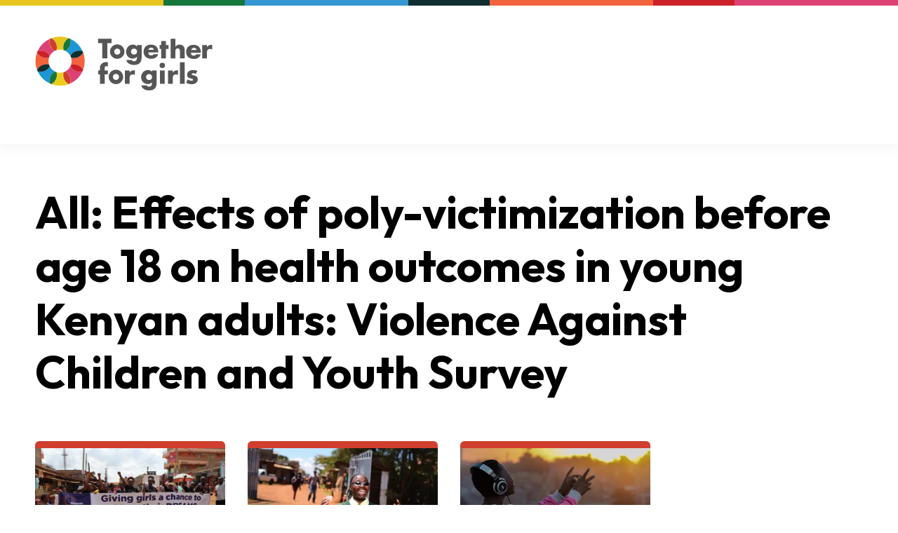

--- FILE ---
content_type: text/html; charset=utf-8
request_url: https://www.togetherforgirls.org/en/all?parent=361030&section=story
body_size: 13615
content:
<!DOCTYPE html><html lang="en"><head><meta charSet="utf-8" data-next-head=""/><meta name="viewport" content="width=device-width" data-next-head=""/><link rel="alternate" type="application/rss+xml" title="RSS Feed" href="/feed.rss" data-next-head=""/><title data-next-head="">All: Effects of poly-victimization before age 18 on health outcomes in young Kenyan adults: Violence Against Children and Youth Survey</title><link rel="apple-touch-icon" sizes="180x180" href="/apple-touch-icon.png"/><link rel="icon" type="image/png" sizes="32x32" href="/favicon-32x32.png"/><link rel="icon" type="image/png" sizes="16x16" href="/favicon-16x16.png"/><link rel="manifest" href="/site.webmanifest"/><link rel="preload" href="https://static.everyaction.com/ea-actiontag/at.js" as="script" crossorigin="anonymous"/><link rel="preload" href="https://static.everyaction.com/ea-actiontag/at.min.css" as="style" crossorigin="anonymous"/><meta name="msapplication-TileColor" content="#da532c"/><meta name="theme-color" content="#ffffff"/><link rel="preload" href="/_next/static/css/0e4adb2ae8824620.css" as="style"/><script>
     var w=window;
     var supportsCssVars=w.CSS&&CSS.supports('color', 'var(--v)');
     try{const i=1}
       catch(e){supportsCssVars=0};
       if(!supportsCssVars && (!w.localStorage || !localStorage.getItem('bypass-browser-check'))) w.location='/old-browser.html'
   </script><link href="https://fonts.googleapis.com/css2?family=Outfit:wght@400;700&amp;display=swap" rel="stylesheet"/><link rel="stylesheet" href="/_next/static/css/0e4adb2ae8824620.css" data-n-g=""/><noscript data-n-css=""></noscript><script defer="" noModule="" src="/_next/static/chunks/polyfills-42372ed130431b0a.js"></script><script src="/_next/static/chunks/webpack-0364ef669c24341d.js" defer=""></script><script src="/_next/static/chunks/framework-b93416a9e872e7b4.js" defer=""></script><script src="/_next/static/chunks/main-07f0043cce03640a.js" defer=""></script><script src="/_next/static/chunks/pages/_app-b83381de9d78dda8.js" defer=""></script><script src="/_next/static/chunks/4420-2f87a85beb47716c.js" defer=""></script><script src="/_next/static/chunks/4935-e289f9d5a2f9a6ff.js" defer=""></script><script src="/_next/static/chunks/pages/all-76880c98ba27d023.js" defer=""></script><script src="/_next/static/u2rKEomIbDSjzaHE0zXg1/_buildManifest.js" defer=""></script><script src="/_next/static/u2rKEomIbDSjzaHE0zXg1/_ssgManifest.js" defer=""></script></head><body><noscript><iframe src="https://www.googletagmanager.com/ns.html?id=GTM-WGTBVCC" height="0" width="0" style="display:none;visibility:hidden"></iframe></noscript><div id="__next"><div style="opacity:1"><div class="flex flex-col min-h-screen"><header id="site-header" class="fixed top-0 left-0 w-full bg-white drop-shadow-[0_4px_10px_rgba(0,0,0,0.05)] z-50" data-heap-component="site-header"><div class="grid grid-cols-7 md:grid-cols-11"><div style="background-color:#E7C51E" class="h-2 md:col-span-2"></div><div style="background-color:#15773C" class="h-2 md:col-span-1"></div><div style="background-color:#3497D1" class="h-2 md:col-span-2"></div><div style="background-color:#0F2F31" class="h-2 md:col-span-1"></div><div style="background-color:#F2633E" class="h-2 md:col-span-2"></div><div style="background-color:#CD2028" class="h-2 md:col-span-1"></div><div style="background-color:#DC4174" class="h-2 md:col-span-2"></div></div><div class="pt-8 duration-500 transition-color xl:py-2"><div class="w-full mx-auto max-w-[calc(1180px+2rem)] px-4 translate-y-full flex justify-end duration-300 transition-all"><ul class="absolute xl:relative flex items-center space-x-5" style="opacity:0"><li class="hidden lg:block"><a class="hover:text-tfg-blue-500 duration-300" href="https://www.togetherforgirls.org/en/help-for-survivors-and-victims">Help for survivors &amp; victims</a></li><li><a class="text-center font-bold   inline-flex items-center space-x-2.5 motion-safe:transition-colors bg-tfg-blue-500 text-white hover:bg-tfg-orange-500 focus-visible:outline-none focus-visible:ring-[5px] focus-visible:ring-tfg-blue-300 rounded-full px-3 py-1 text-sm hidden md:block" aria-label="" data-heap-component="button-link-internal" href="/en/newsletter"><span>Newsletter</span></a></li><li><a class="text-center font-bold   inline-flex items-center space-x-2.5 motion-safe:transition-colors bg-tfg-green-500 text-white hover:bg-tfg-orange-500 focus-visible:outline-none focus-visible:ring-[5px] focus-visible:ring-tfg-blue-300 rounded-full px-3 py-1 text-sm hidden md:block" aria-label="" data-heap-component="button-link-internal" href="https://www.togetherforgirls.org/en/support-us"><span>Support us</span></a></li><li><a class="text-tfg-blue-500 transition duration-300 hover:text-tfg-orange-500 hover:!opacity-50" aria-label="Search" data-heap-component="-button-button" href="/en/search"><svg xmlns="http://www.w3.org/2000/svg" width="24" height="24" viewBox="0 0 24 24" fill="none" class="hidden md:block"><path d="M22 22L16.2258 16.2258M16.2258 16.2258C17.7886 14.663 18.6666 12.5434 18.6666 10.3333C18.6666 8.12316 17.7886 6.00356 16.2258 4.44076C14.663 2.87797 12.5434 2 10.3333 2C8.12316 2 6.00356 2.87797 4.44076 4.44076C2.87797 6.00356 2 8.12316 2 10.3333C2 12.5434 2.87797 14.663 4.44076 16.2258C6.00356 17.7886 8.12316 18.6666 10.3333 18.6666C12.5434 18.6666 14.663 17.7886 16.2258 16.2258V16.2258Z" stroke="#565656" stroke-width="3" stroke-linecap="round" stroke-linejoin="round"></path></svg><svg xmlns="http://www.w3.org/2000/svg" width="38" height="38" fill="none" viewBox="0 0 38 38" class="md:hidden"><rect width="38.001" height="38.001" x="0" fill="currentColor" rx="19"></rect><path stroke="#fff" stroke-linecap="round" stroke-linejoin="round" stroke-width="1.5" d="M28 28l-5.197-5.196m0 0a7.5 7.5 0 10-10.607-10.607 7.5 7.5 0 0010.607 10.607v0z"></path></svg></a></li><li class="xl:hidden"><button class="block text-tfg-blue-500 transition duration-300 hover:text-tfg-orange-500" aria-label="Open menu" aria-expanded="false" aria-controls="mobile-menu" data-heap-component="site-header-mobile-menu-button"><svg xmlns="http://www.w3.org/2000/svg" width="38" height="38" fill="none" viewBox="0 0 38 38" class=""><rect width="38" height="38" fill="currentColor" rx="19"></rect><path stroke="#fff" stroke-linecap="round" stroke-linejoin="round" stroke-width="1.5" d="M10 13h18M10 19h18M10 25h18"></path></svg></button></li></ul></div></div><div class="w-full mx-auto max-w-[calc(1180px+2rem)] px-4"><div class="flex justify-between items-start  pb-6 transition-all duration-300 xl:items-start"><a class="transition-all duration-300 hover:opacity-75" aria-label="Back to homepage" data-heap-component="site-header-logo-link" href="/en"><svg xmlns="http://www.w3.org/2000/svg" fill="none" viewBox="0 0 132 40" class="w-[150px] md:w-[254px] xl:motion-safe:transition-all xl:motion-safe:duration-300 xl:w-[254px]"><path fill="#E7C51E" d="M15.937 10.095a8.698 8.698 0 015.165 0 7.8 7.8 0 013.812-8.814 18.26 18.26 0 00-6.395-1.15c-2.25 0-4.403.408-6.393 1.15a7.8 7.8 0 013.811 8.814z"></path><path fill="#DC4174" d="M10.877 14.303a8.622 8.622 0 013.64-3.624 7.824 7.824 0 01-3.868-6.747c0-.751.109-1.477.307-2.165a18.26 18.26 0 00-9.03 8.99 7.901 7.901 0 012.175-.305 7.872 7.872 0 016.776 3.851z"></path><path fill="#CF3E2E" d="M14.52 10.679a8.582 8.582 0 011.418-.584 7.801 7.801 0 00-3.811-8.814c-.397.148-.786.312-1.17.486a7.824 7.824 0 003.562 8.912z"></path><path fill="#F2633E" d="M10.29 20.859a8.587 8.587 0 010-5.143c-2.607.668-5.49-.006-7.531-2.038a7.813 7.813 0 01-1.321-1.756 18.038 18.038 0 00-1.156 6.365c0 2.24.41 4.385 1.156 6.366a7.813 7.813 0 011.32-1.755c2.042-2.033 4.925-2.707 7.533-2.04z"></path><path fill="#CD2028" d="M10.29 15.716c.153-.484.347-.957.587-1.413A7.871 7.871 0 004.1 10.452c-.755 0-1.484.108-2.175.305-.175.382-.339.77-.487 1.165a7.815 7.815 0 001.32 1.755c2.042 2.033 4.925 2.707 7.533 2.04z"></path><path fill="#1C96D4" d="M14.519 25.896a8.626 8.626 0 01-3.64-3.624 7.872 7.872 0 01-6.777 3.851 7.924 7.924 0 01-2.175-.305 18.26 18.26 0 009.03 8.99 7.824 7.824 0 013.562-8.912z"></path><path fill="#0F2F31" d="M10.877 22.272a8.537 8.537 0 01-.586-1.413c-2.607-.668-5.49.006-7.532 2.039a7.828 7.828 0 00-1.321 1.756c.148.395.313.782.488 1.164.69.197 1.42.305 2.175.305a7.871 7.871 0 006.776-3.851z"></path><path fill="#ECCD1C" d="M21.103 26.48a8.697 8.697 0 01-5.165 0 7.8 7.8 0 01-3.812 8.814c1.99.742 4.144 1.15 6.394 1.15s4.404-.408 6.395-1.15a7.8 7.8 0 01-3.811-8.814z"></path><path fill="#1A773C" d="M15.937 26.48a8.6 8.6 0 01-1.419-.584 7.824 7.824 0 00-3.562 8.912c.384.174.773.338 1.17.486a7.8 7.8 0 003.811-8.814z"></path><path fill="#DC4174" d="M26.163 22.271a8.625 8.625 0 01-3.64 3.625 7.824 7.824 0 013.868 6.746c0 .752-.109 1.478-.307 2.166a18.258 18.258 0 009.03-8.99 7.902 7.902 0 01-2.174.305 7.871 7.871 0 01-6.777-3.852z"></path><path fill="#CF3E2E" d="M22.521 25.896a8.62 8.62 0 01-1.418.583 7.801 7.801 0 003.81 8.815c.398-.148.787-.312 1.17-.486a7.824 7.824 0 00-3.562-8.912z"></path><path fill="#F2633E" d="M26.75 15.716a8.588 8.588 0 010 5.143c2.607-.669 5.49.005 7.532 2.038a7.83 7.83 0 011.32 1.756 18.038 18.038 0 001.156-6.365c0-2.241-.41-4.385-1.155-6.367a7.833 7.833 0 01-1.321 1.756c-2.042 2.033-4.925 2.707-7.532 2.039z"></path><path fill="#CD2028" d="M26.75 20.859a8.516 8.516 0 01-.586 1.412 7.872 7.872 0 006.776 3.852 7.9 7.9 0 002.175-.305c.175-.382.34-.77.488-1.165a7.828 7.828 0 00-1.321-1.755c-2.042-2.033-4.925-2.707-7.532-2.04z"></path><path fill="#1C96D4" d="M22.522 10.678a8.632 8.632 0 013.64 3.625 7.871 7.871 0 016.776-3.851 7.92 7.92 0 012.176.305 18.26 18.26 0 00-9.03-8.99 7.824 7.824 0 01-3.562 8.912z"></path><path fill="#15773C" d="M21.104 10.095c.486.152.96.345 1.419.583a7.824 7.824 0 003.561-8.911 18.09 18.09 0 00-1.17-.486 7.8 7.8 0 00-3.811 8.814z"></path><path fill="#0F2F31" d="M32.94 10.452a7.872 7.872 0 00-6.776 3.851c.24.456.434.93.586 1.413 2.608.668 5.49-.006 7.532-2.039a7.815 7.815 0 001.321-1.755 17.654 17.654 0 00-.488-1.165 7.896 7.896 0 00-2.175-.305z"></path><path fill="#565656" d="M53.53 16.2h-3.778V4.915H46.63V1.729h10.024v3.186H53.53V16.2zM71.049 11.21c0 1.247.83 2.207 2.255 2.207 1.427 0 2.256-.96 2.256-2.207 0-1.209-.83-2.226-2.255-2.226-1.427 0-2.256 1.017-2.256 2.226zm7.903 4.03c0 4.184-2.081 5.873-5.724 5.873-2.275 0-5.32-1.17-5.63-3.762h3.933c.097.346.347.596.655.749.31.153.675.23 1.003.23 1.889 0 2.255-1.228 2.255-2.821v-.46c-.906.902-1.831 1.343-3.142 1.343-2.892 0-4.877-2.188-4.877-5.029 0-2.878 2.044-5.335 5.07-5.335 1.157 0 2.217.384 2.91 1.363h.04V6.355h3.507v8.885zM88.02 9.847c-.173-.94-1.041-1.555-1.986-1.555-1.021 0-1.87.538-2.082 1.555h4.068zm3.258 2.015h-7.383c0 1.42.751 2.188 2.197 2.188.752 0 1.292-.25 1.677-.902h3.374c-.56 2.322-2.776 3.378-5.032 3.378-3.277 0-5.725-1.843-5.725-5.24 0-3.281 2.256-5.258 5.475-5.258 3.431 0 5.417 2.111 5.417 5.47v.364zM96.885 16.2h-3.508V9.233H92.24V6.354h1.137V3.399h3.508v2.955h1.986v2.879h-1.986v6.966zM103.876 1.69V7.6h.038c.81-1.074 1.793-1.573 3.161-1.573 2.506 0 3.721 1.65 3.721 4.145V16.2h-3.508v-5.047c0-1.152-.174-2.341-1.581-2.341-1.388 0-1.831 1.19-1.831 2.34V16.2h-3.509V1.69h3.509zM119.731 10.008c-.173-.941-1.041-1.555-1.985-1.555-1.022 0-1.87.537-2.082 1.555h4.067zm3.054 2.015h-7.383c0 1.42.752 2.188 2.198 2.188.752 0 1.292-.25 1.677-.902h3.373c-.558 2.322-2.776 3.377-5.031 3.377-3.277 0-5.725-1.842-5.725-5.24 0-3.28 2.255-5.258 5.475-5.258 3.431 0 5.416 2.112 5.416 5.47v.365zM127.276 7.966h.038c.674-1.209 1.831-1.746 3.2-1.746h.675v3.359c-.482-.27-.945-.327-1.485-.327-1.946 0-2.428 1.286-2.428 2.975V16.2h-3.509V6.354h3.509v1.612zM51.523 35.057h-3.509V28.09h-1.233v-2.878h1.233v-1.248c0-1.363.039-2.36 1.003-3.454a4.498 4.498 0 013.45-1.574c.54 0 1.022.096 1.504.345v3.013c-.405-.172-.771-.326-1.234-.326-.906 0-1.214.538-1.214 1.65v1.594h2.448v2.878h-2.448v6.967zM69.966 26.823h.039c.675-1.208 1.83-1.746 3.2-1.746h.674v3.359c-.482-.27-.944-.327-1.484-.327-1.947 0-2.429 1.286-2.429 2.975v3.973h-3.508V25.21h3.508v1.613zM82.196 30.067c0 1.248.83 2.207 2.256 2.207 1.426 0 2.255-.96 2.255-2.207 0-1.209-.829-2.226-2.255-2.226-1.427 0-2.256 1.017-2.256 2.226zm7.904 4.03c0 4.184-2.082 5.873-5.725 5.873-2.275 0-5.32-1.17-5.63-3.761h3.933c.097.345.347.594.656.748.308.154.674.23 1.002.23 1.89 0 2.256-1.228 2.256-2.821v-.46c-.906.902-1.832 1.343-3.143 1.343-2.89 0-4.876-2.188-4.876-5.029 0-2.878 2.043-5.335 5.069-5.335 1.157 0 2.217.384 2.911 1.363h.039v-1.036H90.1v8.885zM95.98 35.057h-3.506V25.21h3.506v9.846zm.212-13.626a1.97 1.97 0 01-1.965 1.957 1.97 1.97 0 01-1.965-1.957 1.97 1.97 0 011.965-1.958 1.97 1.97 0 011.965 1.958zM101.974 26.823h.038c.676-1.208 1.832-1.746 3.201-1.746h.674v3.359c-.482-.27-.944-.327-1.484-.327-1.947 0-2.429 1.286-2.429 2.975v3.973h-3.508V25.21h3.508v1.613zM107.282 19.128h3.508v15.929h-3.508v-15.93zM119.042 27.745a4.381 4.381 0 00-1.89-.48c-.404 0-1.099.173-1.099.672 0 .671 1.099.768 1.581.863 1.639.327 2.872 1.094 2.872 2.917 0 2.591-2.37 3.666-4.664 3.666a7.692 7.692 0 01-3.991-1.132l1.272-2.438c.714.5 1.909.998 2.776.998.444 0 1.099-.21 1.099-.748 0-.768-1.099-.806-2.198-1.094-1.098-.288-2.197-.825-2.197-2.59 0-2.419 2.197-3.494 4.356-3.494 1.118 0 2.237.173 3.258.633l-1.175 2.227zM60.856 5.873c-2.96 0-5.36 2.39-5.36 5.337 0 2.947 2.4 5.336 5.36 5.336 2.96 0 5.36-2.389 5.36-5.336 0-2.948-2.4-5.337-5.36-5.337zm0 7.603a2.271 2.271 0 01-2.276-2.266 2.27 2.27 0 012.276-2.266 2.271 2.271 0 012.276 2.266 2.271 2.271 0 01-2.276 2.266zM59.902 24.612c-2.96 0-5.36 2.39-5.36 5.337 0 2.947 2.4 5.336 5.36 5.336 2.96 0 5.36-2.389 5.36-5.336 0-2.948-2.4-5.337-5.36-5.337zm0 7.603a2.271 2.271 0 01-2.276-2.266 2.271 2.271 0 012.276-2.266 2.271 2.271 0 012.276 2.266 2.271 2.271 0 01-2.276 2.266z"></path></svg></a></div><div style="opacity:0"><nav class="hidden xl:block pb-6" aria-label="Site navigation"><ul class="flex justify-between items-center space-x-12"><li><button class="group flex items-center space-x-3 transition duration-300 hover:text-tfg-blue-500 text-xl" aria-expanded="false" aria-controls="menu-471798f8-d15a-4143-8360-6d63f4247e17" data-heap-component="site-header-menu-button"><span class="leading-none">About us</span><svg xmlns="http://www.w3.org/2000/svg" width="10" height="6" fill="none" viewBox="0 0 10 6" class="text-[#7a7a7a] transition duration-300 group-hover:text-tfg-blue-500 "><path stroke="currentColor" stroke-linecap="round" stroke-linejoin="round" stroke-width="1.5" d="M9 1.157l-4 4-4-4"></path></svg></button></li><li><button class="group flex items-center space-x-3 transition duration-300 hover:text-tfg-blue-500 text-xl" aria-expanded="false" aria-controls="menu-7c3d2552-ddf5-4a70-8c41-a7c422eae43c" data-heap-component="site-header-menu-button"><span class="leading-none">Focus areas</span><svg xmlns="http://www.w3.org/2000/svg" width="10" height="6" fill="none" viewBox="0 0 10 6" class="text-[#7a7a7a] transition duration-300 group-hover:text-tfg-blue-500 "><path stroke="currentColor" stroke-linecap="round" stroke-linejoin="round" stroke-width="1.5" d="M9 1.157l-4 4-4-4"></path></svg></button></li><li><button class="group flex items-center space-x-3 transition duration-300 hover:text-tfg-blue-500 text-xl" aria-expanded="false" aria-controls="menu-bbfc5670-c142-4a4b-a284-7698dac01341" data-heap-component="site-header-menu-button"><span class="leading-none">VAC Surveys</span><svg xmlns="http://www.w3.org/2000/svg" width="10" height="6" fill="none" viewBox="0 0 10 6" class="text-[#7a7a7a] transition duration-300 group-hover:text-tfg-blue-500 "><path stroke="currentColor" stroke-linecap="round" stroke-linejoin="round" stroke-width="1.5" d="M9 1.157l-4 4-4-4"></path></svg></button></li><li><a class="transition duration-300 hover:text-tfg-blue-500 text-xl" data-heap-component="site-header-nav-link-internal" href="https://www.togetherforgirls.org/en/countries">Countries</a></li><li><a class="transition duration-300 hover:text-tfg-blue-500 text-xl" data-heap-component="site-header-nav-link-internal" href="https://www.togetherforgirls.org/en/resources">Resources</a></li><li><button class="group flex items-center space-x-3 transition duration-300 hover:text-tfg-blue-500 text-xl" aria-expanded="false" aria-controls="menu-27a59520-2e51-4e43-8d57-8bd70e71db09" data-heap-component="site-header-menu-button"><span class="leading-none">Action</span><svg xmlns="http://www.w3.org/2000/svg" width="10" height="6" fill="none" viewBox="0 0 10 6" class="text-[#7a7a7a] transition duration-300 group-hover:text-tfg-blue-500 "><path stroke="currentColor" stroke-linecap="round" stroke-linejoin="round" stroke-width="1.5" d="M9 1.157l-4 4-4-4"></path></svg></button></li><li><button class="group flex items-center space-x-3 transition duration-300 hover:text-tfg-blue-500 text-xl" aria-expanded="false" aria-controls="menu-a67dc3ff-b53f-45db-ad22-c9bd655e1c88" data-heap-component="site-header-menu-button"><span class="leading-none">Latest</span><svg xmlns="http://www.w3.org/2000/svg" width="10" height="6" fill="none" viewBox="0 0 10 6" class="text-[#7a7a7a] transition duration-300 group-hover:text-tfg-blue-500 "><path stroke="currentColor" stroke-linecap="round" stroke-linejoin="round" stroke-width="1.5" d="M9 1.157l-4 4-4-4"></path></svg></button></li></ul></nav></div></div></header><div class="flex-grow pt-[110px] md:pt-[141px] xl:pt-[205px]"><div class="mb-[60px]"><div class="relative w-full pt-[60px] text-black"><div class="w-full"><div class="w-full mx-auto max-w-[calc(1180px+2rem)] px-4 relative z-[3] "><h1 class="text-balance font-bold text-[32px] md:text-[52px] lg:text-[64px] leading-[120%] " data-heap-component="heading">All: Effects of poly-victimization before age 18 on health outcomes in young Kenyan adults: Violence Against Children and Youth Survey</h1></div></div></div></div><div class="space-y-[60px] pb-[60px]"><div class="w-full mx-auto max-w-[calc(1180px+2rem)] px-4 space-y-[60px]"><div class="grid gap-8 md:grid-cols-2 lg:grid-cols-4 " data-heap-component="card-grid"><a class="flex flex-col h-full border-t-[10px] rounded-md overflow-hidden transition duration-300 hover:opacity-75 border-tfg-card-stories bg-tfg-section-beige" aria-label="From DREAMS to reality: empowering adolescent girls in Kenya" data-heap-component="card-internal" href="/en/stories/from-dreams-to-reality-empowering-adolescent-girls-in-kenya"><div style="padding-bottom:56.25%" class="relative w-full overflow-hidden"><figure class="absolute top-0 left-0 w-full h-full" data-heap-component="image"><img alt="LVCT DREAMS Kenya march" loading="lazy" decoding="async" data-nimg="fill" class=" w-full h-auto w-full h-full  object-center object-cover" style="position:absolute;height:100%;width:100%;left:0;top:0;right:0;bottom:0;object-position:50.21% 30.37%;color:transparent" sizes="(max-width: 768px) 100vw, (max-width: 1024px) 50vw, 33vw" srcSet="/_next/image?url=https%3A%2F%2Fcdn.togetherforgirls.org%2Fassets%2Fimages%2FLVCT-DREAMS-Kenya-march.JPG%3Fv%3D2023-11-09T17%3A35%3A23%2B00%3A00&amp;w=256&amp;q=75 256w, /_next/image?url=https%3A%2F%2Fcdn.togetherforgirls.org%2Fassets%2Fimages%2FLVCT-DREAMS-Kenya-march.JPG%3Fv%3D2023-11-09T17%3A35%3A23%2B00%3A00&amp;w=384&amp;q=75 384w, /_next/image?url=https%3A%2F%2Fcdn.togetherforgirls.org%2Fassets%2Fimages%2FLVCT-DREAMS-Kenya-march.JPG%3Fv%3D2023-11-09T17%3A35%3A23%2B00%3A00&amp;w=640&amp;q=75 640w, /_next/image?url=https%3A%2F%2Fcdn.togetherforgirls.org%2Fassets%2Fimages%2FLVCT-DREAMS-Kenya-march.JPG%3Fv%3D2023-11-09T17%3A35%3A23%2B00%3A00&amp;w=750&amp;q=75 750w, /_next/image?url=https%3A%2F%2Fcdn.togetherforgirls.org%2Fassets%2Fimages%2FLVCT-DREAMS-Kenya-march.JPG%3Fv%3D2023-11-09T17%3A35%3A23%2B00%3A00&amp;w=828&amp;q=75 828w, /_next/image?url=https%3A%2F%2Fcdn.togetherforgirls.org%2Fassets%2Fimages%2FLVCT-DREAMS-Kenya-march.JPG%3Fv%3D2023-11-09T17%3A35%3A23%2B00%3A00&amp;w=1080&amp;q=75 1080w, /_next/image?url=https%3A%2F%2Fcdn.togetherforgirls.org%2Fassets%2Fimages%2FLVCT-DREAMS-Kenya-march.JPG%3Fv%3D2023-11-09T17%3A35%3A23%2B00%3A00&amp;w=1200&amp;q=75 1200w, /_next/image?url=https%3A%2F%2Fcdn.togetherforgirls.org%2Fassets%2Fimages%2FLVCT-DREAMS-Kenya-march.JPG%3Fv%3D2023-11-09T17%3A35%3A23%2B00%3A00&amp;w=1920&amp;q=75 1920w, /_next/image?url=https%3A%2F%2Fcdn.togetherforgirls.org%2Fassets%2Fimages%2FLVCT-DREAMS-Kenya-march.JPG%3Fv%3D2023-11-09T17%3A35%3A23%2B00%3A00&amp;w=2048&amp;q=75 2048w, /_next/image?url=https%3A%2F%2Fcdn.togetherforgirls.org%2Fassets%2Fimages%2FLVCT-DREAMS-Kenya-march.JPG%3Fv%3D2023-11-09T17%3A35%3A23%2B00%3A00&amp;w=3840&amp;q=75 3840w" src="/_next/image?url=https%3A%2F%2Fcdn.togetherforgirls.org%2Fassets%2Fimages%2FLVCT-DREAMS-Kenya-march.JPG%3Fv%3D2023-11-09T17%3A35%3A23%2B00%3A00&amp;w=3840&amp;q=75"/></figure></div><div class="flex-grow flex flex-col justify-between space-y-8 p-8"><div><span class="block mb-1 text-[10px] font-bold uppercase text-tfg-card-stories">Story</span><h2 class="text-lg font-bold">From DREAMS to reality: empowering adolescent girls in Kenya</h2><p class="mt-3 text-sm line-clamp-4">Using data from Kenya&#x27;s Violence Against Children &amp; Youth Surveys (VACS), LVCT Health Kenya implemented local prevention programs to combat the cycle of HIV and violence for high-risk girls.</p></div></div></a><a class="flex flex-col h-full border-t-[10px] rounded-md overflow-hidden transition duration-300 hover:opacity-75 border-tfg-card-stories bg-tfg-section-beige" aria-label="Champions for change" data-heap-component="card-internal" href="/en/stories/champions-for-change-end-gbv-kenya"><div style="padding-bottom:56.25%" class="relative w-full overflow-hidden"><figure class="absolute top-0 left-0 w-full h-full" data-heap-component="image"><img alt="Linda Kelley PEPFAR KENYA" loading="lazy" decoding="async" data-nimg="fill" class=" w-full h-auto w-full h-full  object-center object-cover" style="position:absolute;height:100%;width:100%;left:0;top:0;right:0;bottom:0;object-position:60.49% 44.34%;color:transparent" sizes="(max-width: 768px) 100vw, (max-width: 1024px) 50vw, 33vw" srcSet="/_next/image?url=https%3A%2F%2Fcdn.togetherforgirls.org%2Fassets%2Fimages%2FLinda-Kelley-PEPFAR-KENYA.jpeg%3Fv%3D2024-03-21T15%3A19%3A25%2B00%3A00&amp;w=256&amp;q=75 256w, /_next/image?url=https%3A%2F%2Fcdn.togetherforgirls.org%2Fassets%2Fimages%2FLinda-Kelley-PEPFAR-KENYA.jpeg%3Fv%3D2024-03-21T15%3A19%3A25%2B00%3A00&amp;w=384&amp;q=75 384w, /_next/image?url=https%3A%2F%2Fcdn.togetherforgirls.org%2Fassets%2Fimages%2FLinda-Kelley-PEPFAR-KENYA.jpeg%3Fv%3D2024-03-21T15%3A19%3A25%2B00%3A00&amp;w=640&amp;q=75 640w, /_next/image?url=https%3A%2F%2Fcdn.togetherforgirls.org%2Fassets%2Fimages%2FLinda-Kelley-PEPFAR-KENYA.jpeg%3Fv%3D2024-03-21T15%3A19%3A25%2B00%3A00&amp;w=750&amp;q=75 750w, /_next/image?url=https%3A%2F%2Fcdn.togetherforgirls.org%2Fassets%2Fimages%2FLinda-Kelley-PEPFAR-KENYA.jpeg%3Fv%3D2024-03-21T15%3A19%3A25%2B00%3A00&amp;w=828&amp;q=75 828w, /_next/image?url=https%3A%2F%2Fcdn.togetherforgirls.org%2Fassets%2Fimages%2FLinda-Kelley-PEPFAR-KENYA.jpeg%3Fv%3D2024-03-21T15%3A19%3A25%2B00%3A00&amp;w=1080&amp;q=75 1080w, /_next/image?url=https%3A%2F%2Fcdn.togetherforgirls.org%2Fassets%2Fimages%2FLinda-Kelley-PEPFAR-KENYA.jpeg%3Fv%3D2024-03-21T15%3A19%3A25%2B00%3A00&amp;w=1200&amp;q=75 1200w, /_next/image?url=https%3A%2F%2Fcdn.togetherforgirls.org%2Fassets%2Fimages%2FLinda-Kelley-PEPFAR-KENYA.jpeg%3Fv%3D2024-03-21T15%3A19%3A25%2B00%3A00&amp;w=1920&amp;q=75 1920w, /_next/image?url=https%3A%2F%2Fcdn.togetherforgirls.org%2Fassets%2Fimages%2FLinda-Kelley-PEPFAR-KENYA.jpeg%3Fv%3D2024-03-21T15%3A19%3A25%2B00%3A00&amp;w=2048&amp;q=75 2048w, /_next/image?url=https%3A%2F%2Fcdn.togetherforgirls.org%2Fassets%2Fimages%2FLinda-Kelley-PEPFAR-KENYA.jpeg%3Fv%3D2024-03-21T15%3A19%3A25%2B00%3A00&amp;w=3840&amp;q=75 3840w" src="/_next/image?url=https%3A%2F%2Fcdn.togetherforgirls.org%2Fassets%2Fimages%2FLinda-Kelley-PEPFAR-KENYA.jpeg%3Fv%3D2024-03-21T15%3A19%3A25%2B00%3A00&amp;w=3840&amp;q=75"/></figure></div><div class="flex-grow flex flex-col justify-between space-y-8 p-8"><div><span class="block mb-1 text-[10px] font-bold uppercase text-tfg-card-stories">Story</span><h2 class="text-lg font-bold">Champions for change</h2><p class="mt-3 text-sm line-clamp-4">The photo exhibition, “Champions for change”, brings together personal stories showcasing how individual action can lead to a collective and forceful nationwide movement against gender-based violence.</p></div></div></a><a class="flex flex-col h-full border-t-[10px] rounded-md overflow-hidden transition duration-300 hover:opacity-75 border-tfg-card-stories bg-tfg-section-beige" aria-label="Girls with DREAMS" data-heap-component="card-internal" href="/en/stories/girls-with-dreams-end-violence-hiv-kenya"><div style="padding-bottom:56.25%" class="relative w-full overflow-hidden"><figure class="absolute top-0 left-0 w-full h-full" data-heap-component="image"><img alt="Flovian DREAMS project" loading="lazy" decoding="async" data-nimg="fill" class=" w-full h-auto w-full h-full  object-center object-cover" style="position:absolute;height:100%;width:100%;left:0;top:0;right:0;bottom:0;object-position:24.22% 33.4%;color:transparent" sizes="(max-width: 768px) 100vw, (max-width: 1024px) 50vw, 33vw" srcSet="/_next/image?url=https%3A%2F%2Fcdn.togetherforgirls.org%2Fassets%2Fimages%2FFlovian-DREAMS-project.jpeg%3Fv%3D2024-03-21T15%3A17%3A21%2B00%3A00&amp;w=256&amp;q=75 256w, /_next/image?url=https%3A%2F%2Fcdn.togetherforgirls.org%2Fassets%2Fimages%2FFlovian-DREAMS-project.jpeg%3Fv%3D2024-03-21T15%3A17%3A21%2B00%3A00&amp;w=384&amp;q=75 384w, /_next/image?url=https%3A%2F%2Fcdn.togetherforgirls.org%2Fassets%2Fimages%2FFlovian-DREAMS-project.jpeg%3Fv%3D2024-03-21T15%3A17%3A21%2B00%3A00&amp;w=640&amp;q=75 640w, /_next/image?url=https%3A%2F%2Fcdn.togetherforgirls.org%2Fassets%2Fimages%2FFlovian-DREAMS-project.jpeg%3Fv%3D2024-03-21T15%3A17%3A21%2B00%3A00&amp;w=750&amp;q=75 750w, /_next/image?url=https%3A%2F%2Fcdn.togetherforgirls.org%2Fassets%2Fimages%2FFlovian-DREAMS-project.jpeg%3Fv%3D2024-03-21T15%3A17%3A21%2B00%3A00&amp;w=828&amp;q=75 828w, /_next/image?url=https%3A%2F%2Fcdn.togetherforgirls.org%2Fassets%2Fimages%2FFlovian-DREAMS-project.jpeg%3Fv%3D2024-03-21T15%3A17%3A21%2B00%3A00&amp;w=1080&amp;q=75 1080w, /_next/image?url=https%3A%2F%2Fcdn.togetherforgirls.org%2Fassets%2Fimages%2FFlovian-DREAMS-project.jpeg%3Fv%3D2024-03-21T15%3A17%3A21%2B00%3A00&amp;w=1200&amp;q=75 1200w, /_next/image?url=https%3A%2F%2Fcdn.togetherforgirls.org%2Fassets%2Fimages%2FFlovian-DREAMS-project.jpeg%3Fv%3D2024-03-21T15%3A17%3A21%2B00%3A00&amp;w=1920&amp;q=75 1920w, /_next/image?url=https%3A%2F%2Fcdn.togetherforgirls.org%2Fassets%2Fimages%2FFlovian-DREAMS-project.jpeg%3Fv%3D2024-03-21T15%3A17%3A21%2B00%3A00&amp;w=2048&amp;q=75 2048w, /_next/image?url=https%3A%2F%2Fcdn.togetherforgirls.org%2Fassets%2Fimages%2FFlovian-DREAMS-project.jpeg%3Fv%3D2024-03-21T15%3A17%3A21%2B00%3A00&amp;w=3840&amp;q=75 3840w" src="/_next/image?url=https%3A%2F%2Fcdn.togetherforgirls.org%2Fassets%2Fimages%2FFlovian-DREAMS-project.jpeg%3Fv%3D2024-03-21T15%3A17%3A21%2B00%3A00&amp;w=3840&amp;q=75"/></figure></div><div class="flex-grow flex flex-col justify-between space-y-8 p-8"><div><span class="block mb-1 text-[10px] font-bold uppercase text-tfg-card-stories">Story</span><h2 class="text-lg font-bold">Girls with DREAMS</h2><p class="mt-3 text-sm line-clamp-4">Across Kenya, PEPFAR’s DREAMS partnership is supporting young women to lead safe and healthy lives free from HIV.</p></div></div></a></div></div></div></div><footer class="text-white bg-tfg-blue-500" data-heap-component="site-footer"><div class="bg-tfg-blue-400 py-8"><div class="w-full mx-auto max-w-[calc(1180px+2rem)] px-4 lg:flex lg:gap-8 items-center"><h2 class="text-balance font-bold mb-8 text-[20px] lg:text-[26px] lg:w-6/12 shrink-0 !leading-[1.2] lg:mb-0 " data-heap-component="heading">Keep informed with our newsletter</h2><div class="w-full mt-5 lg:mt-0 lg:ml-auto lg:w-3/12 justify-self-end"><button class="flex items-center gap-2 rounded-lg bg-white text-black py-3 px-4 hover:bg-black focus:outline-none focus-visible:ring-[5px] focus-visible:ring-tfg-blue-300 hover:text-white focus-visible:bg-black focus-visible:text-white"><span>Sign up now</span><svg width="24" height="24" viewBox="0 0 24 24" fill="none" xmlns="http://www.w3.org/2000/svg"><path fill-rule="evenodd" clip-rule="evenodd" d="M12.3515 3.95157C12.8201 3.48294 13.5799 3.48294 14.0485 3.95157L21.2485 11.1516C21.7172 11.6202 21.7172 12.38 21.2485 12.8486L14.0485 20.0486C13.5799 20.5173 12.8201 20.5173 12.3515 20.0486C11.8828 19.58 11.8828 18.8202 12.3515 18.3516L17.5029 13.2001L3.6 13.2001C2.93726 13.2001 2.4 12.6628 2.4 12.0001C2.4 11.3374 2.93726 10.8001 3.6 10.8001H17.5029L12.3515 5.64863C11.8828 5.18 11.8828 4.4202 12.3515 3.95157Z" fill="currentColor"></path></svg></button></div><div class="xl:w-1/12 self-end hidden lg:block -mt-20"><span style="box-sizing:border-box;display:inline-block;overflow:hidden;width:87px;height:152px;background:none;opacity:1;border:0;margin:0;padding:0;position:relative"><img alt="" src="[data-uri]" decoding="async" data-nimg="fixed" style="position:absolute;top:0;left:0;bottom:0;right:0;box-sizing:border-box;padding:0;border:none;margin:auto;display:block;width:0;height:0;min-width:100%;max-width:100%;min-height:100%;max-height:100%"/><noscript><img alt="" loading="lazy" decoding="async" data-nimg="fixed" style="position:absolute;top:0;left:0;bottom:0;right:0;box-sizing:border-box;padding:0;border:none;margin:auto;display:block;width:0;height:0;min-width:100%;max-width:100%;min-height:100%;max-height:100%" srcSet="/_next/image?url=%2F_next%2Fstatic%2Fmedia%2Ffooter-img.da65a11d.png&amp;w=96&amp;q=75 1x, /_next/image?url=%2F_next%2Fstatic%2Fmedia%2Ffooter-img.da65a11d.png&amp;w=256&amp;q=75 2x" src="/_next/image?url=%2F_next%2Fstatic%2Fmedia%2Ffooter-img.da65a11d.png&amp;w=256&amp;q=75"/></noscript></span></div></div></div><div class="w-full mx-auto max-w-[calc(1180px+2rem)] px-4 py-10 grid grid-cols-2 gap-y-8 lg:grid-cols-12"><div class="col-span-2 md:col-span-1 md:row-start-1 lg:col-start-1 lg:col-span-5 xl:col-span-6"><div class="flex items-end gap-2.5"><h2 class="text-balance font-bold text-[20px] lg:text-[26px] leading-none " data-heap-component="heading">Help support us</h2><a class="underline text-sm hover:opacity-75 duration-300" href="https://www.togetherforgirls.org/en/support-us#contact">Read more</a></div><ul class="bg-white rounded-full py-2 px-2 inline-flex w-auto mt-8"><li><a href="https://secure.everyaction.com/vvYm7OqDO0GpcbMdQsFPMQ2" target="_blank" rel="noopener noreferrer" class="text-center font-bold   inline-flex items-center space-x-2.5 motion-safe:transition-colors bg-tfg-green-500 text-white hover:bg-tfg-orange-500 focus-visible:outline-none focus-visible:ring-[5px] focus-visible:ring-tfg-blue-300 rounded-full px-3 py-1 text-sm whitespace-nowrap px-4 mr-2 py-2.5" aria-label="" data-heap-component="button-link-external"><svg xmlns="http://www.w3.org/2000/svg" viewBox="0 0 24 24" fill="currentColor" aria-hidden="true" data-slot="icon" class="w-5 h-5"><path d="m11.645 20.91-.007-.003-.022-.012a15.247 15.247 0 0 1-.383-.218 25.18 25.18 0 0 1-4.244-3.17C4.688 15.36 2.25 12.174 2.25 8.25 2.25 5.322 4.714 3 7.688 3A5.5 5.5 0 0 1 12 5.052 5.5 5.5 0 0 1 16.313 3c2.973 0 5.437 2.322 5.437 5.25 0 3.925-2.438 7.111-4.739 9.256a25.175 25.175 0 0 1-4.244 3.17 15.247 15.247 0 0 1-.383.219l-.022.012-.007.004-.003.001a.752.752 0 0 1-.704 0l-.003-.001Z"></path></svg><span>Donate now</span></a></li><li><a href="https://www.togetherforgirls.org/en/support-us#contact" target="_blank" rel="noopener noreferrer" class="text-center font-bold   inline-flex items-center space-x-2.5 motion-safe:transition-colors bg-tfg-blue-500 text-white hover:bg-tfg-orange-500 focus-visible:outline-none focus-visible:ring-[5px] focus-visible:ring-tfg-blue-300 rounded-full px-3 py-1 text-sm whitespace-nowrap px-4 py-2.5" aria-label="" data-heap-component="button-link-external"><span>Become a partner</span></a></li></ul></div><div class="col-start-2 row-start-2 md:col-span-2 md:col-start-1 lg:col-start-9 xl:col-start-10 lg:row-start-1 lg:self-start"><ul class="flex flex-wrap gap-4 md:flex-nowrap lg:flex-col"><li><a class="text-sm lg:text-base text-white transition duration-300 hover:opacity-75" data-heap-component="site-footer-nav-link-internal" href="https://www.togetherforgirls.org/en/confidentiality-data-protection">Confidentiality, data and IT protections</a></li><li><a class="text-sm lg:text-base text-white transition duration-300 hover:opacity-75" data-heap-component="site-footer-nav-link-internal" href="https://www.togetherforgirls.org/en/confidentiality-data-protection/cookies-notice">Cookies notice</a></li><li><a class="text-sm lg:text-base text-white transition duration-300 hover:opacity-75" data-heap-component="site-footer-nav-link-internal" href="https://www.togetherforgirls.org/en/confidentiality-data-protection/terms-and-conditions-for-the-use-of-the-together-for-girls-website">Terms &amp; conditions</a></li><li><a class="text-sm lg:text-base text-white transition duration-300 hover:opacity-75" data-heap-component="site-footer-nav-link-internal" href="https://www.togetherforgirls.org/en/safeguarding">Safeguarding</a></li><li><a href="https://www.togetherforgirls.org/en/policy-on-domestic-violence-sexual-violence-stalking-and-sexual-harassment" target="_blank" rel="noopener noreferrer" class="text-sm lg:text-base text-white transition duration-300 hover:opacity-75" data-heap-component="site-footer-nav-link-external">Policy on domestic violence, sexual violence, stalking and sexual harassment</a></li></ul></div><div class="col-start-1 row-start-2 md:row-start-1 md:col-start-2 lg:col-start-6 xl:col-start-7 lg:col-span-2"><h2 class="text-balance font-bold mb-4 text-[20px] lg:text-[26px] " data-heap-component="heading">Follow us</h2><ul class="flex items-center space-x-4"><li><a href="https://twitter.com/together4girls" target="_blank" rel="noopener noreferrer" class="transition duration-300 hover:opacity-75" aria-label="Twitter" data-heap-component="site-footer-social-link"><svg xmlns="http://www.w3.org/2000/svg" width="20" height="20" fill="none" viewBox="0 0 20 20" class="w-8 h-8"><path fill="currentColor" d="M18 5c-.6.3-1.2.4-1.9.5.7-.4 1.2-1 1.4-1.8-.6.4-1.3.6-2.1.8-.6-.6-1.5-1-2.4-1-1.7 0-3.2 1.5-3.2 3.3 0 .3 0 .5.1.7-2.7-.1-5.2-1.4-6.8-3.4-.3.5-.4 1-.4 1.7 0 1.1.6 2.1 1.5 2.7-.5 0-1-.2-1.5-.4 0 1.6 1.1 2.9 2.6 3.2-.3.1-.6.1-.9.1-.2 0-.4 0-.6-.1.4 1.3 1.6 2.3 3.1 2.3-1.1.9-2.5 1.4-4.1 1.4H2c1.5.9 3.2 1.5 5 1.5 6 0 9.3-5 9.3-9.3v-.4C17 6.3 17.6 5.7 18 5z"></path></svg></a></li><li><a href="https://www.facebook.com/togetherforgirls" target="_blank" rel="noopener noreferrer" class="transition duration-300 hover:opacity-75" aria-label="Facebook" data-heap-component="site-footer-social-link"><svg xmlns="http://www.w3.org/2000/svg" width="20" height="20" fill="none" viewBox="0 0 20 20" class="w-8 h-8"><path fill="currentColor" d="M8.023 18L8 11H5V8h3V6c0-2.7 1.672-4 4.08-4 1.153 0 2.144.086 2.433.124v2.821h-1.67c-1.31 0-1.563.623-1.563 1.536V8H15l-1 3h-2.72v7H8.023z"></path></svg></a></li><li><a href="https://www.linkedin.com/company/together-for-girls/" target="_blank" rel="noopener noreferrer" class="transition duration-300 hover:opacity-75" aria-label="LinkedIn" data-heap-component="site-footer-social-link"><svg xmlns="http://www.w3.org/2000/svg" width="20" height="20" fill="none" viewBox="0 0 20 20" class="w-8 h-8"><path fill="currentColor" d="M17.3 2H2.7c-.4 0-.7.3-.7.7v14.7c0 .3.3.6.7.6h14.7c.4 0 .7-.3.7-.7V2.7c-.1-.4-.4-.7-.8-.7zM6.7 15.6H4.4V8h2.4v7.6h-.1zM5.6 7c-.8 0-1.4-.7-1.4-1.4 0-.8.6-1.4 1.4-1.4.8 0 1.4.6 1.4 1.4-.1.7-.7 1.4-1.4 1.4zm10 8.6h-2.4v-3.7c0-.9 0-2-1.2-2s-1.4 1-1.4 2v3.8H8.2V8h2.3v1c.3-.6 1.1-1.2 2.2-1.2 2.4 0 2.8 1.6 2.8 3.6v4.2h.1z"></path></svg></a></li></ul></div></div><div class="w-full mx-auto max-w-[calc(1180px+2rem)] px-4 space-y-8 pb-6 md:pb-12 lg:flex lg:justify-between lg:items-center lg:space-y-0"><p class="text-sm">Together for Girls c/o UNAIDS - 1889 F Street NW, Suite 350 - Washington, DC 20006 - <a href="/cdn-cgi/l/email-protection" class="__cf_email__" data-cfemail="5c35323a331c28333b392834392e3a332e3b352e302f72332e3b">[email&#160;protected]</a></p><span class="block text-sm">2026<!-- --> Together for Girls -<!-- --> <a href="https://www.madebymutual.com/" target="_blank" rel="noopener noreferrer" class="underline transition duration-300 hover:opacity-75" data-heap-component="site-footer-site-credits-link">Site credits</a></span></div></footer></div></div><div hidden="" style="position:fixed;top:1px;left:1px;width:1px;height:0;padding:0;margin:-1px;overflow:hidden;clip:rect(0, 0, 0, 0);white-space:nowrap;border-width:0;display:none"></div></div><script data-cfasync="false" src="/cdn-cgi/scripts/5c5dd728/cloudflare-static/email-decode.min.js"></script><script id="__NEXT_DATA__" type="application/json">{"props":{"pageProps":{"social":{"facebookUrl":"https://www.facebook.com/togetherforgirls","twitterUrl":"https://twitter.com/together4girls","linkedinUrl":"https://www.linkedin.com/company/together-for-girls/","__typename":"social_GlobalSet"},"safetyNet":{"heading":"For your safety","copy":"\u003cp\u003eThis page contains content that may be distressing, including discussions of childhood sexual violence. We understand this topic can be triggering, and we want you to feel safe while using this site. This content is hidden by default—please only proceed if you feel ready. If you need support, consider reaching out to a trusted resource or \u003ca href=\"https://www.togetherforgirls.org/en/help-for-survivors-and-victims\" target=\"_blank\" rel=\"noreferrer noopener\"\u003eget help for survivors and victims\u003c/a\u003e\u003c/p\u003e","linksHeading":null,"buttonText":"Show me the content","checkboxText":"Save my setting site-wide","safetyNetLinks":[{"url":"","label":"","openInNewTab":false,"__typename":"safetyNetLinks_TableRow"}],"__typename":"safetyNet_GlobalSet"},"newsletter":{"smallPrint":null,"__typename":"newsletter_GlobalSet"},"contact":{"address":"Together for Girls c/o UNAIDS\n1889 F Street NW, Suite 350\nWashington, DC 20006","emailAddress":"info@togetherforgirls.org","mediaContact":[],"__typename":"contact_GlobalSet"},"donations":{"donateUrl":"https://secure.everyaction.com/vvYm7OqDO0GpcbMdQsFPMQ2","partnersUrl":"https://www.togetherforgirls.org/en/support-us#contact","partnersPage":[],"__typename":"donations_GlobalSet"},"ddGlobal":{"promoCopy":"\u003cp\u003eBuild, download and share custom tables, graphs and maps utilizing \ndata on key indicators from the Violence Against Children and Youth \nSurveys (VACS) and other trusted sources\u003c/p\u003e","promoImage":[{"key":"f06be465-936c-4633-80c3-8ac6df3f0a50","src":"https://cdn.togetherforgirls.org/assets/images/Rectangle-149_2024-12-17-102444_iiff.png","alt":null,"width":510,"height":510,"__typename":"images_Asset"}],"promoTitle":"Browse our data on the Data Dashboard","promoButtonText":"Open the dashboard","__typename":"dataDashboard_GlobalSet"},"total":3,"entries":[{"__typename":"story_default_Entry","key":"a906ae57-a3f5-476f-8e47-c5bcdbfa575b","id":"780627","title":"From DREAMS to reality: empowering adolescent girls in Kenya","uri":"en/stories/from-dreams-to-reality-empowering-adolescent-girls-in-kenya","sectionHandle":"story","language":"en","localized":[],"excerpt":"Using data from Kenya's Violence Against Children \u0026 Youth Surveys (VACS), LVCT Health Kenya implemented local prevention programs to combat the cycle of HIV and violence for high-risk girls.","postDate":"10th November 2023","mainImage":[{"key":"bea42bb4-e674-4abe-8aff-0cdde69b1f23","src":"https://cdn.togetherforgirls.org/assets/images/LVCT-DREAMS-Kenya-march.JPG","alt":"LVCT DREAMS Kenya march","focalPoint":[0.5021,0.3037],"width":6000,"height":4000,"dateUpdated":"2023-11-09T17:35:23+00:00","caption":"Advocating for girls' empowerment one step at a time, Guitethia DREAMS site. Credit: Rebecca Musanga, LVCT Health","vimeoMp4UrlForImageReplacement":null,"linkAssetTo":null,"__typename":"images_Asset"}]},{"__typename":"story_default_Entry","key":"533eca59-3dad-4e6c-a11f-8ab88a72643c","id":"607903","title":"Champions for change","uri":"en/stories/champions-for-change-end-gbv-kenya","sectionHandle":"story","language":"en","localized":[],"excerpt":"The photo exhibition, “Champions for change”, brings together personal stories showcasing how individual action can lead to a collective and forceful nationwide movement against gender-based violence.","postDate":"17th March 2023","mainImage":[{"key":"f440d95b-1576-4227-aab2-d3176abf0aea","src":"https://cdn.togetherforgirls.org/assets/images/Linda-Kelley-PEPFAR-KENYA.jpeg","alt":"Linda Kelley PEPFAR KENYA","focalPoint":[0.6049,0.4434],"width":1024,"height":724,"dateUpdated":"2024-03-21T15:19:25+00:00","caption":"Linda, grade 8 student. Image credit: PEPFAR Kenya.","vimeoMp4UrlForImageReplacement":null,"linkAssetTo":null,"__typename":"images_Asset"}]},{"__typename":"story_default_Entry","key":"b2ae91a3-58ac-4bc5-8f81-a79a9ae29b27","id":"607215","title":"Girls with DREAMS","uri":"en/stories/girls-with-dreams-end-violence-hiv-kenya","sectionHandle":"story","language":"en","localized":[],"excerpt":"Across Kenya, PEPFAR’s DREAMS partnership is supporting young women to lead safe and healthy lives free from HIV.","postDate":"17th March 2023","mainImage":[{"key":"d65491c9-394d-4499-8cb8-ac07082b1fca","src":"https://cdn.togetherforgirls.org/assets/images/Flovian-DREAMS-project.jpeg","alt":"Flovian DREAMS project","focalPoint":[0.2422,0.334],"width":512,"height":512,"dateUpdated":"2024-03-21T15:17:21+00:00","caption":"Flovian, a participant of PEPFAR's DREAM Programme in Kenya.","vimeoMp4UrlForImageReplacement":null,"linkAssetTo":null,"__typename":"images_Asset"}]}],"parent":{"title":"Effects of poly-victimization before age 18 on health outcomes in young Kenyan adults: Violence Against Children and Youth Survey","__typename":"default_Entry"},"navigationData":{"mainNavigation":[{"__typename":"menu_Entry","key":"471798f8-d15a-4143-8360-6d63f4247e17","title":"About us","image":[{"key":"09dcd6b3-d57c-4959-912a-be9213b63e65","src":"https://cdn.togetherforgirls.org/assets/images/about-us-menu-image.jpg","alt":"About us menu image","focalPoint":[0.2192,0.5065],"width":2121,"height":1414,"dateUpdated":"2023-01-19T17:56:06+00:00","caption":"","vimeoMp4UrlForImageReplacement":null,"linkAssetTo":null,"__typename":"images_Asset"}],"children":[{"__typename":"simpleLink_Entry","key":"f8344cf1-3de3-4a46-b972-3f9bcb9ace23","title":"Our story \u0026 impact","linkTo":{"label":"Entry","type":"presseddigital\\linkit\\models\\Entry","typeHandle":"entry","available":true,"link":"\u003ca href=\"https://www.togetherforgirls.org/en/our-story-and-impact\"\u003eOur story \u0026 impact\u003c/a\u003e","url":"https://www.togetherforgirls.org/en/our-story-and-impact","text":"Our story \u0026 impact","target":"_self","__typename":"Linkit_Link"}},{"__typename":"simpleLink_Entry","key":"e51aba78-d020-4f09-aa4d-2cf1fb815044","title":"Our values","linkTo":{"label":"Entry","type":"presseddigital\\linkit\\models\\Entry","typeHandle":"entry","available":true,"link":"\u003ca href=\"https://www.togetherforgirls.org/en/our-values\"\u003eOur values\u003c/a\u003e","url":"https://www.togetherforgirls.org/en/our-values","text":"Our values","target":"_self","__typename":"Linkit_Link"}},{"__typename":"simpleLink_Entry","key":"7c98d274-0dc2-47fd-81ec-e9532940b0e6","title":"Our model","linkTo":{"label":"Entry","type":"presseddigital\\linkit\\models\\Entry","typeHandle":"entry","available":true,"link":"\u003ca href=\"https://www.togetherforgirls.org/en/our-model\"\u003eOur model\u003c/a\u003e","url":"https://www.togetherforgirls.org/en/our-model","text":"Our model","target":"_self","__typename":"Linkit_Link"}},{"__typename":"simpleLink_Entry","key":"3052a165-f0ad-4131-b97c-b7fc98366e9d","title":"Partners","linkTo":{"label":"Entry","type":"presseddigital\\linkit\\models\\Entry","typeHandle":"entry","available":true,"link":"\u003ca href=\"https://www.togetherforgirls.org/en/partners\"\u003ePartners\u003c/a\u003e","url":"https://www.togetherforgirls.org/en/partners","text":"Partners","target":"_self","__typename":"Linkit_Link"}},{"__typename":"simpleLink_Entry","key":"67ef932c-c893-43b5-9294-6de279545398","title":"Annual reports \u0026 financials","linkTo":{"label":"Entry","type":"presseddigital\\linkit\\models\\Entry","typeHandle":"entry","available":true,"link":"\u003ca href=\"https://www.togetherforgirls.org/en/financials\"\u003eAnnual reports \u0026 financials\u003c/a\u003e","url":"https://www.togetherforgirls.org/en/financials","text":"Annual reports \u0026 financials","target":"_self","__typename":"Linkit_Link"}},{"__typename":"simpleLink_Entry","key":"774f8df5-2eec-4abb-8f91-ac88a07a67fb","title":"Careers","linkTo":{"label":"Entry","type":"presseddigital\\linkit\\models\\Entry","typeHandle":"entry","available":true,"link":"\u003ca href=\"https://www.togetherforgirls.org/en/careers\"\u003eCareers\u003c/a\u003e","url":"https://www.togetherforgirls.org/en/careers","text":"Careers","target":"_self","__typename":"Linkit_Link"}}]},{"__typename":"menu_Entry","key":"7c3d2552-ddf5-4a70-8c41-a7c422eae43c","title":"Focus areas","image":[{"key":"51c656c1-60c2-4cf7-bbb5-5330e3ed68cc","src":"https://cdn.togetherforgirls.org/assets/images/three-girls-walking-with-bike-in-hijabs.jpg","alt":"Three girls walking with bike in hijabs","focalPoint":[0.5,0.5],"width":1732,"height":1155,"dateUpdated":"2023-01-20T20:34:12+00:00","caption":"","vimeoMp4UrlForImageReplacement":null,"linkAssetTo":null,"__typename":"images_Asset"}],"children":[{"__typename":"simpleLink_Entry","key":"c30b12e2-3048-4d8d-9d14-4e760db12751","title":"Understanding \u0026 preventing sexual violence","linkTo":{"label":"Entry","type":"presseddigital\\linkit\\models\\Entry","typeHandle":"entry","available":true,"link":"\u003ca href=\"https://www.togetherforgirls.org/en/focus-areas/understanding-preventing-sexual-violence\"\u003eUnderstanding \u0026 preventing sexual violence\u003c/a\u003e","url":"https://www.togetherforgirls.org/en/focus-areas/understanding-preventing-sexual-violence","text":"Understanding \u0026 preventing sexual violence","target":"_self","__typename":"Linkit_Link"}},{"__typename":"simpleLink_Entry","key":"0875a660-6e3b-4441-a3fc-c1b1f52dcd4d","title":"Focusing on adolescent girls","linkTo":{"label":"Entry","type":"presseddigital\\linkit\\models\\Entry","typeHandle":"entry","available":true,"link":"\u003ca href=\"https://www.togetherforgirls.org/en/focus-areas/focusing-on-adolescent-girls\"\u003eFocusing on adolescent girls\u003c/a\u003e","url":"https://www.togetherforgirls.org/en/focus-areas/focusing-on-adolescent-girls","text":"Focusing on adolescent girls","target":"_self","__typename":"Linkit_Link"}},{"__typename":"simpleLink_Entry","key":"259bed52-7c53-47db-848f-247b385b6692","title":"Elevating survivors' voices","linkTo":{"label":"Entry","type":"presseddigital\\linkit\\models\\Entry","typeHandle":"entry","available":true,"link":"\u003ca href=\"https://www.togetherforgirls.org/en/focus-areas/elevating-survivors-voices\"\u003eElevating survivors' voices\u003c/a\u003e","url":"https://www.togetherforgirls.org/en/focus-areas/elevating-survivors-voices","text":"Elevating survivors' voices","target":"_self","__typename":"Linkit_Link"}},{"__typename":"simpleLink_Entry","key":"1c4f96a8-b520-4157-b4d5-e1108ac9dd09","title":"Preventing violence \u0026 HIV","linkTo":{"label":"Entry","type":"presseddigital\\linkit\\models\\Entry","typeHandle":"entry","available":true,"link":"\u003ca href=\"https://www.togetherforgirls.org/en/focus-areas/preventing-violence-hiv\"\u003ePreventing violence \u0026 HIV\u003c/a\u003e","url":"https://www.togetherforgirls.org/en/focus-areas/preventing-violence-hiv","text":"Preventing violence \u0026 HIV","target":"_self","__typename":"Linkit_Link"}},{"__typename":"simpleLink_Entry","key":"ef23282e-8c87-43a1-b815-368b54e17ecc","title":"Creating safe \u0026 equitable schools","linkTo":{"label":"Entry","type":"presseddigital\\linkit\\models\\Entry","typeHandle":"entry","available":true,"link":"\u003ca href=\"https://www.togetherforgirls.org/en/focus-areas/creating-safe-and-equitable-schools\"\u003eCreating safe \u0026 equitable schools\u003c/a\u003e","url":"https://www.togetherforgirls.org/en/focus-areas/creating-safe-and-equitable-schools","text":"Creating safe \u0026 equitable schools","target":"_self","__typename":"Linkit_Link"}},{"__typename":"simpleLink_Entry","key":"6b062e28-8974-46c9-86b5-fe1926201ca0","title":"Understanding violence in humanitarian settings","linkTo":{"label":"Entry","type":"presseddigital\\linkit\\models\\Entry","typeHandle":"entry","available":true,"link":"\u003ca href=\"https://www.togetherforgirls.org/en/focus-areas/understanding-violence-in-humanitarian-settings\"\u003eUnderstanding violence in humanitarian settings\u003c/a\u003e","url":"https://www.togetherforgirls.org/en/focus-areas/understanding-violence-in-humanitarian-settings","text":"Understanding violence in humanitarian settings","target":"_self","__typename":"Linkit_Link"}}]},{"__typename":"menu_Entry","key":"bbfc5670-c142-4a4b-a284-7698dac01341","title":"VAC Surveys","image":[{"key":"94a1fcd6-7f39-41fb-b7b1-9076c3930fb2","src":"https://cdn.togetherforgirls.org/assets/images/vacs-menu-image.jpg","alt":"Vacs menu image","focalPoint":[0.5,0.5],"width":2121,"height":1414,"dateUpdated":"2022-12-15T17:08:09+00:00","caption":"","vimeoMp4UrlForImageReplacement":null,"linkAssetTo":null,"__typename":"images_Asset"}],"children":[{"__typename":"simpleLink_Entry","key":"d54ccb03-2393-41c5-b022-b2fe4cffd551","title":"About the Violence Against Children and Youth Surveys","linkTo":{"label":"Entry","type":"presseddigital\\linkit\\models\\Entry","typeHandle":"entry","available":true,"link":"\u003ca href=\"https://www.togetherforgirls.org/en/about-the-vacs\"\u003eAbout the Violence Against Children and Youth Surveys\u003c/a\u003e","url":"https://www.togetherforgirls.org/en/about-the-vacs","text":"About the Violence Against Children and Youth Surveys","target":"_self","__typename":"Linkit_Link"}},{"__typename":"simpleLink_Entry","key":"ba1bbcf0-c287-4b4b-b529-c0743b49dd2e","title":"From data to action","linkTo":{"label":"Entry","type":"presseddigital\\linkit\\models\\Entry","typeHandle":"entry","available":true,"link":"\u003ca href=\"https://www.togetherforgirls.org/en/data-to-action\"\u003eFrom data to action\u003c/a\u003e","url":"https://www.togetherforgirls.org/en/data-to-action","text":"From data to action","target":"_self","__typename":"Linkit_Link"}},{"__typename":"simpleLink_Entry","key":"bf44ba5f-aa4f-4631-b694-d565bc24b455","title":"VAC Survey reports","linkTo":{"label":"URL","type":"presseddigital\\linkit\\models\\Url","typeHandle":"url","available":true,"link":"\u003ca href=\"https://www.togetherforgirls.org/en/resources?type=4708\u0026amp;p=1\"\u003eVAC Survey reports\u003c/a\u003e","url":"https://www.togetherforgirls.org/en/resources?type=4708\u0026p=1","text":"VAC Survey reports","target":"_self","__typename":"Linkit_Link"}},{"__typename":"simpleLink_Entry","key":"dd5c7399-1e81-40cc-ba4f-2b0a121a94e5","title":"Humanitarian VAC Survey","linkTo":{"label":"Entry","type":"presseddigital\\linkit\\models\\Entry","typeHandle":"entry","available":true,"link":"\u003ca href=\"https://www.togetherforgirls.org/en/vacs-humanitarian-settings\"\u003eHumanitarian VAC Survey\u003c/a\u003e","url":"https://www.togetherforgirls.org/en/vacs-humanitarian-settings","text":"Humanitarian VAC Survey","target":"_self","__typename":"Linkit_Link"}},{"__typename":"simpleLink_Entry","key":"2e2b0e48-4d1a-4ff7-87f4-a96336162c72","title":"VAC research fellowships","linkTo":{"label":"Entry","type":"presseddigital\\linkit\\models\\Entry","typeHandle":"entry","available":true,"link":"\u003ca href=\"https://www.togetherforgirls.org/en/violence-against-children-survey-research-fellowships\"\u003eVAC research fellowships\u003c/a\u003e","url":"https://www.togetherforgirls.org/en/violence-against-children-survey-research-fellowships","text":"VAC research fellowships","target":"_self","__typename":"Linkit_Link"}},{"__typename":"simpleLink_Entry","key":"a147e3e0-6898-4ff3-9444-a7a55075be93","title":"Analyzing public VAC Survey data","linkTo":{"label":"Entry","type":"presseddigital\\linkit\\models\\Entry","typeHandle":"entry","available":true,"link":"\u003ca href=\"https://www.togetherforgirls.org/en/analyzing-public-vacs-data\"\u003eAnalyzing public VAC Survey data\u003c/a\u003e","url":"https://www.togetherforgirls.org/en/analyzing-public-vacs-data","text":"Analyzing public VAC Survey data","target":"_self","__typename":"Linkit_Link"}},{"__typename":"simpleLink_Entry","key":"69d19e03-43e7-4d55-a7ef-6b40c37a9888","title":"VACS data dashboard","linkTo":{"label":"Entry","type":"presseddigital\\linkit\\models\\Entry","typeHandle":"entry","available":true,"link":"\u003ca href=\"https://www.togetherforgirls.org/data-dashboard\"\u003eVACS data dashboard\u003c/a\u003e","url":"https://www.togetherforgirls.org/data-dashboard","text":"VACS data dashboard","target":"_self","__typename":"Linkit_Link"}},{"__typename":"simpleLink_Entry","key":"8b0bacca-3149-4eb1-ab5d-9333f8d8a9ae","title":"VACS course","linkTo":{"label":"URL","type":"presseddigital\\linkit\\models\\Url","typeHandle":"url","available":true,"link":"\u003ca href=\"https://www.togetherforgirls.org/en/learnvacs-home-page\"\u003eVACS course\u003c/a\u003e","url":"https://www.togetherforgirls.org/en/learnvacs-home-page","text":"VACS course","target":"_self","__typename":"Linkit_Link"}}]},{"__typename":"simpleLink_Entry","key":"cc18798e-4d07-44ab-bfcc-e6f0d5fba653","title":"Countries","linkTo":{"label":"Entry","type":"presseddigital\\linkit\\models\\Entry","typeHandle":"entry","available":true,"link":"\u003ca href=\"https://www.togetherforgirls.org/en/countries\"\u003eCountries\u003c/a\u003e","url":"https://www.togetherforgirls.org/en/countries","text":"Countries","target":"_self","__typename":"Linkit_Link"}},{"__typename":"simpleLink_Entry","key":"60c5daa7-7ce8-4aa7-8706-c0872b15e376","title":"Resources","linkTo":{"label":"Entry","type":"presseddigital\\linkit\\models\\Entry","typeHandle":"entry","available":true,"link":"\u003ca href=\"https://www.togetherforgirls.org/en/resources\" rel=\"noopener noreferrer\" target=\"_blank\"\u003eResources\u003c/a\u003e","url":"https://www.togetherforgirls.org/en/resources","text":"Resources","target":"_blank","__typename":"Linkit_Link"}},{"__typename":"menu_Entry","key":"27a59520-2e51-4e43-8d57-8bd70e71db09","title":"Action","image":[{"key":"e69c018d-2bdf-48fb-8eeb-c646b48f326f","src":"https://cdn.togetherforgirls.org/assets/images/Puska_Kigamboni-Community-Centre_2023-05-26-201401_fcwe.JPG","alt":"Puska Kigamboni Community Centre","focalPoint":[0.5,0.5],"width":4212,"height":2808,"dateUpdated":"2023-05-26T20:17:00+00:00","caption":"Puska and her son at the Kigamboni Community Centre, Tanzania. Photo: Together for Girls/Alexandra Tucci Thomas/Tanzania.","vimeoMp4UrlForImageReplacement":null,"linkAssetTo":null,"__typename":"images_Asset"}],"children":[{"__typename":"simpleLink_Entry","key":"db90287d-7781-43c2-925c-6efe5b5b1b71","title":"Campaigns","linkTo":{"label":"Entry","type":"presseddigital\\linkit\\models\\Entry","typeHandle":"entry","available":true,"link":"\u003ca href=\"https://www.togetherforgirls.org/en/campaigns\"\u003eCampaigns\u003c/a\u003e","url":"https://www.togetherforgirls.org/en/campaigns","text":"Campaigns","target":"_self","__typename":"Linkit_Link"}},{"__typename":"simpleLink_Entry","key":"52015327-28ba-42b3-b22d-e29e7b20dcfd","title":"Brave Movement","linkTo":{"label":"Entry","type":"presseddigital\\linkit\\models\\Entry","typeHandle":"entry","available":true,"link":"\u003ca href=\"https://www.togetherforgirls.org/en/our-movements/brave-movement\"\u003eBrave Movement\u003c/a\u003e","url":"https://www.togetherforgirls.org/en/our-movements/brave-movement","text":"Brave Movement","target":"_self","__typename":"Linkit_Link"}},{"__typename":"simpleLink_Entry","key":"4b755664-f967-49b2-a07b-da4f97025f99","title":"Keep Kids Safe","linkTo":{"label":"Entry","type":"presseddigital\\linkit\\models\\Entry","typeHandle":"entry","available":true,"link":"\u003ca href=\"https://www.togetherforgirls.org/en/our-movements/keep-kids-safe\"\u003eKeep Kids Safe\u003c/a\u003e","url":"https://www.togetherforgirls.org/en/our-movements/keep-kids-safe","text":"Keep Kids Safe","target":"_self","__typename":"Linkit_Link"}},{"__typename":"simpleLink_Entry","key":"c19191b4-97ed-441c-af7f-0d58f3a70e9b","title":"International days","linkTo":{"label":"Entry","type":"presseddigital\\linkit\\models\\Entry","typeHandle":"entry","available":true,"link":"\u003ca href=\"https://www.togetherforgirls.org/en/international-days\"\u003eInternational days\u003c/a\u003e","url":"https://www.togetherforgirls.org/en/international-days","text":"International days","target":"_self","__typename":"Linkit_Link"}},{"__typename":"simpleLink_Entry","key":"8a7362dc-524d-4ab2-8705-f64d77dc5d03","title":"Safe Futures Hub: Solutions to End Childhood Sexual Violence","linkTo":{"label":"Entry","type":"presseddigital\\linkit\\models\\Entry","typeHandle":"entry","available":true,"link":"\u003ca href=\"https://www.togetherforgirls.org/en/safe-futures-hub\"\u003eSafe Futures Hub: Solutions to End Childhood Sexual Violence\u003c/a\u003e","url":"https://www.togetherforgirls.org/en/safe-futures-hub","text":"Safe Futures Hub: Solutions to End Childhood Sexual Violence","target":"_self","__typename":"Linkit_Link"}}]},{"__typename":"menu_Entry","key":"a67dc3ff-b53f-45db-ad22-c9bd655e1c88","title":"Latest","image":[{"key":"c4abdd9e-5c30-40ac-97e0-9be8d83781da","src":"https://cdn.togetherforgirls.org/assets/images/happy-girl-looking-up.jpg","alt":"Happy girl looking up","focalPoint":[0.5,0.5],"width":1733,"height":1155,"dateUpdated":"2023-01-20T20:35:32+00:00","caption":"","vimeoMp4UrlForImageReplacement":null,"linkAssetTo":null,"__typename":"images_Asset"}],"children":[{"__typename":"simpleLink_Entry","key":"2f46243e-1b99-439e-af5b-43d4c714b170","title":"Blog","linkTo":{"label":"Entry","type":"presseddigital\\linkit\\models\\Entry","typeHandle":"entry","available":true,"link":"\u003ca href=\"https://www.togetherforgirls.org/en/blog\"\u003eBlog\u003c/a\u003e","url":"https://www.togetherforgirls.org/en/blog","text":"Blog","target":"_self","__typename":"Linkit_Link"}},{"__typename":"simpleLink_Entry","key":"6d571f18-3979-4a9a-82df-94d54924f158","title":"Press releases","linkTo":{"label":"Entry","type":"presseddigital\\linkit\\models\\Entry","typeHandle":"entry","available":true,"link":"\u003ca href=\"https://www.togetherforgirls.org/en/press\"\u003ePress releases\u003c/a\u003e","url":"https://www.togetherforgirls.org/en/press","text":"Press releases","target":"_self","__typename":"Linkit_Link"}},{"__typename":"simpleLink_Entry","key":"8b0b38d4-8713-4a34-9e24-a5647ae77538","title":"Stories","linkTo":{"label":"Entry","type":"presseddigital\\linkit\\models\\Entry","typeHandle":"entry","available":true,"link":"\u003ca href=\"https://www.togetherforgirls.org/en/stories\"\u003eStories\u003c/a\u003e","url":"https://www.togetherforgirls.org/en/stories","text":"Stories","target":"_self","__typename":"Linkit_Link"}},{"__typename":"simpleLink_Entry","key":"660d4466-26c6-4247-991b-b4858bd975a9","title":"Conferences","linkTo":{"label":"Entry","type":"presseddigital\\linkit\\models\\Entry","typeHandle":"entry","available":true,"link":"\u003ca href=\"https://www.togetherforgirls.org/en/conferences\"\u003eConferences\u003c/a\u003e","url":"https://www.togetherforgirls.org/en/conferences","text":"Conferences","target":"_self","__typename":"Linkit_Link"}},{"__typename":"simpleLink_Entry","key":"f78094e3-5260-47c3-b40b-f9dc550eee09","title":"Events","linkTo":{"label":"Entry","type":"presseddigital\\linkit\\models\\Entry","typeHandle":"entry","available":true,"link":"\u003ca href=\"https://www.togetherforgirls.org/en/events\"\u003eEvents\u003c/a\u003e","url":"https://www.togetherforgirls.org/en/events","text":"Events","target":"_self","__typename":"Linkit_Link"}},{"__typename":"simpleLink_Entry","key":"f321d2ad-e342-4bf5-83fe-995b65c26ff7","title":"Media coverage","linkTo":{"label":"Entry","type":"presseddigital\\linkit\\models\\Entry","typeHandle":"entry","available":true,"link":"\u003ca href=\"https://www.togetherforgirls.org/en/media\"\u003eMedia coverage\u003c/a\u003e","url":"https://www.togetherforgirls.org/en/media","text":"Media coverage","target":"_self","__typename":"Linkit_Link"}},{"__typename":"simpleLink_Entry","key":"6b1ba7a1-92ad-4e25-a34d-77c6f0674f54","title":"Newsletter archive","linkTo":{"label":"Entry","type":"presseddigital\\linkit\\models\\Entry","typeHandle":"entry","available":true,"link":"\u003ca href=\"https://www.togetherforgirls.org/en/newsletters\"\u003eNewsletter archive\u003c/a\u003e","url":"https://www.togetherforgirls.org/en/newsletters","text":"Newsletter archive","target":"_self","__typename":"Linkit_Link"}},{"__typename":"simpleLink_Entry","key":"cf247319-ad11-4d1e-a829-c073905378f5","title":"Updates","linkTo":{"label":"Entry","type":"presseddigital\\linkit\\models\\Entry","typeHandle":"entry","available":true,"link":"\u003ca href=\"https://www.togetherforgirls.org/en/updates\"\u003eUpdates\u003c/a\u003e","url":"https://www.togetherforgirls.org/en/updates","text":"Updates","target":"_self","__typename":"Linkit_Link"}},{"__typename":"simpleLink_Entry","key":"cfd8624c-75c7-43f4-b314-8e083e89dc6a","title":"For the media","linkTo":{"label":"Entry","type":"presseddigital\\linkit\\models\\Entry","typeHandle":"entry","available":true,"link":"\u003ca href=\"https://www.togetherforgirls.org/en/for-the-media\"\u003eFor the media\u003c/a\u003e","url":"https://www.togetherforgirls.org/en/for-the-media","text":"For the media","target":"_self","__typename":"Linkit_Link"}}]}],"footerNavigation":[{"key":"f8c7ccc5-b9aa-4383-8059-e65bcf5dc4e2","title":"Confidentiality, data and IT protections","linkTo":{"label":"Entry","type":"presseddigital\\linkit\\models\\Entry","typeHandle":"entry","available":true,"link":"\u003ca href=\"https://www.togetherforgirls.org/en/confidentiality-data-protection\"\u003eConfidentiality, data and IT protections\u003c/a\u003e","url":"https://www.togetherforgirls.org/en/confidentiality-data-protection","text":"Confidentiality, data and IT protections","target":"_self","__typename":"Linkit_Link"},"__typename":"footerNavigation_default_Entry"},{"key":"c8acc88f-bc25-4549-8f67-8a524d492028","title":"Cookies notice","linkTo":{"label":"Entry","type":"presseddigital\\linkit\\models\\Entry","typeHandle":"entry","available":true,"link":"\u003ca href=\"https://www.togetherforgirls.org/en/confidentiality-data-protection/cookies-notice\"\u003eCookies notice\u003c/a\u003e","url":"https://www.togetherforgirls.org/en/confidentiality-data-protection/cookies-notice","text":"Cookies notice","target":"_self","__typename":"Linkit_Link"},"__typename":"footerNavigation_default_Entry"},{"key":"f6ba68fc-785e-442a-8025-1d0bd839c01b","title":"Terms \u0026 conditions","linkTo":{"label":"Entry","type":"presseddigital\\linkit\\models\\Entry","typeHandle":"entry","available":true,"link":"\u003ca href=\"https://www.togetherforgirls.org/en/confidentiality-data-protection/terms-and-conditions-for-the-use-of-the-together-for-girls-website\"\u003eTerms \u0026 conditions\u003c/a\u003e","url":"https://www.togetherforgirls.org/en/confidentiality-data-protection/terms-and-conditions-for-the-use-of-the-together-for-girls-website","text":"Terms \u0026 conditions","target":"_self","__typename":"Linkit_Link"},"__typename":"footerNavigation_default_Entry"},{"key":"599f16a6-9057-459e-a564-303e66b09f50","title":"Safeguarding","linkTo":{"label":"Entry","type":"presseddigital\\linkit\\models\\Entry","typeHandle":"entry","available":true,"link":"\u003ca href=\"https://www.togetherforgirls.org/en/safeguarding\"\u003eSafeguarding\u003c/a\u003e","url":"https://www.togetherforgirls.org/en/safeguarding","text":"Safeguarding","target":"_self","__typename":"Linkit_Link"},"__typename":"footerNavigation_default_Entry"},{"key":"74562ce2-7594-4c0f-9803-6832f80cfb10","title":"Policy on domestic violence, sexual violence, stalking and sexual harassment","linkTo":{"label":"Entry","type":"presseddigital\\linkit\\models\\Entry","typeHandle":"entry","available":true,"link":"\u003ca href=\"https://www.togetherforgirls.org/en/policy-on-domestic-violence-sexual-violence-stalking-and-sexual-harassment\" rel=\"noopener noreferrer\" target=\"_blank\"\u003ePolicy on domestic violence, sexual violence, stalking and sexual harassment\u003c/a\u003e","url":"https://www.togetherforgirls.org/en/policy-on-domestic-violence-sexual-violence-stalking-and-sexual-harassment","text":"Policy on domestic violence, sexual violence, stalking and sexual harassment","target":"_blank","__typename":"Linkit_Link"},"__typename":"footerNavigation_default_Entry"}],"siteHeader":{"supportUsLink":{"label":"Entry","type":"presseddigital\\linkit\\models\\Entry","typeHandle":"entry","available":true,"link":"\u003ca href=\"https://www.togetherforgirls.org/en/support-us\"\u003eSupport us\u003c/a\u003e","url":"https://www.togetherforgirls.org/en/support-us","text":"Support us","target":"_self","__typename":"Linkit_Link"},"helpForSurvivorsLink":{"label":"Entry","type":"presseddigital\\linkit\\models\\Entry","typeHandle":"entry","available":true,"link":"\u003ca href=\"https://www.togetherforgirls.org/en/help-for-survivors-and-victims\"\u003eHelp for survivors \u0026 victims\u003c/a\u003e","url":"https://www.togetherforgirls.org/en/help-for-survivors-and-victims","text":"Help for survivors \u0026 victims","target":"_self","__typename":"Linkit_Link"},"__typename":"siteHeader_GlobalSet"}},"locale":"en","pagination":{"current":1,"total":1},"resolvedUrl":"/all?parent=361030\u0026section=story"},"__N_SSP":true},"page":"/all","query":{"parent":"361030","section":"story"},"buildId":"u2rKEomIbDSjzaHE0zXg1","isFallback":false,"isExperimentalCompile":false,"gssp":true,"locale":"en","locales":["default","en","es","fr","ru","ar","zh","km","sw","ro","pt"],"defaultLocale":"default","scriptLoader":[]}</script><script defer src="https://static.cloudflareinsights.com/beacon.min.js/vcd15cbe7772f49c399c6a5babf22c1241717689176015" integrity="sha512-ZpsOmlRQV6y907TI0dKBHq9Md29nnaEIPlkf84rnaERnq6zvWvPUqr2ft8M1aS28oN72PdrCzSjY4U6VaAw1EQ==" data-cf-beacon='{"version":"2024.11.0","token":"1d8b80864af340baacd15945a752c403","r":1,"server_timing":{"name":{"cfCacheStatus":true,"cfEdge":true,"cfExtPri":true,"cfL4":true,"cfOrigin":true,"cfSpeedBrain":true},"location_startswith":null}}' crossorigin="anonymous"></script>
</body></html>

--- FILE ---
content_type: application/javascript; charset=UTF-8
request_url: https://www.togetherforgirls.org/_next/static/chunks/4935-e289f9d5a2f9a6ff.js
body_size: 2867
content:
"use strict";(self.webpackChunk_N_E=self.webpackChunk_N_E||[]).push([[4935],{16577:(e,t,a)=>{a.d(t,{A:()=>C});var r=a(37876),o=a(14232),l=a(40403),A=a(51186),s=a(59713),n=a(98056),d=a(55148),i=a(97319),c=a(80581),g=a(48230),x=a.n(g);let p={src:"/_next/static/media/card-fallback-gray.cb720e1a.jpg",height:306,width:542,blurDataURL:"[data-uri]",blurWidth:8,blurHeight:5},h={src:"/_next/static/media/card-fallback-white.2fbe309d.jpg",height:338,width:598,blurDataURL:"[data-uri]",blurWidth:8,blurHeight:5};var m=a(68827),f=a.n(m);let u=({className:e})=>(0,r.jsxs)("svg",{xmlns:"http://www.w3.org/2000/svg",width:"24",height:"24",fill:"none",viewBox:"0 0 24 24",className:e,children:[(0,r.jsx)("path",{stroke:"#000",strokeLinecap:"round",strokeLinejoin:"round",strokeWidth:"1.5",d:"M10 1.5V8H3.5M17 16.75v1.75l1.75 1.25"}),(0,r.jsx)("path",{stroke:"#000",strokeLinecap:"round",strokeLinejoin:"round",strokeWidth:"1.5",d:"M17 23a4.5 4.5 0 1 0 0-9 4.5 4.5 0 0 0 0 9"}),(0,r.jsx)("path",{stroke:"#000",strokeLinecap:"round",strokeLinejoin:"round",strokeWidth:"1.5",d:"M11.25 22.5H6c-1.38 0-2.5-1.115-2.5-2.496V8.12c0-.398.158-.777.44-1.058l5.12-5.122a1.5 1.5 0 0 1 1.061-.439H18c1.38 0 2.5 1.118 2.5 2.498V12.5"})]}),b=({title:e,excerpt:t,typeName:a,handle:l,color:s,image:d,meta:i=[],background:c="gray",clampTitle:g=!1,clampExcerpt:x=!1,imageBackgroundColor:m,showCaption:u=!0})=>{let b="resource"===l;return(0,r.jsxs)(r.Fragment,{children:[d&&(0,r.jsx)("div",{style:{paddingBottom:"56.25%",backgroundColor:m},className:"relative w-full overflow-hidden",children:(0,o.createElement)(A.A,{...d,key:`image-${d.id||d.src}`,alt:d.alt??"",wrapperClassName:(0,n.p)(b&&"p-5","absolute top-0 left-0 w-full h-full"),className:(0,n.p)("w-full h-full  object-center",b?"object-contain":"object-cover"),rounded:!1,fill:!b,dontLink:!0,sizes:"(max-width: 768px) 100vw, (max-width: 1024px) 50vw, 33vw",ignoreFocalPoint:b,showCaption:u})}),!d&&(0,r.jsx)("div",{style:{paddingBottom:"56.25%"},className:"relative w-full overflow-hidden",children:(0,r.jsx)(f(),{src:"gray"===c?p:h,alt:"Together for Girls logo",className:"absolute top-0 left-0 w-full h-full",layout:"fill",sizes:"(max-width: 768px) 100vw, (max-width: 1024px) 50vw, 33vw"})}),(0,r.jsxs)("div",{className:"flex-grow flex flex-col justify-between space-y-8 p-8",children:[(0,r.jsxs)("div",{children:[(0,r.jsx)("span",{className:`block mb-1 text-[10px] font-bold uppercase ${s}`,children:a}),(0,r.jsx)("h2",{className:(0,n.p)("text-lg font-bold",g&&"line-clamp-3"),children:e}),t&&(0,r.jsx)("p",{className:(0,n.p)("mt-3 text-sm",x&&"line-clamp-4"),children:t})]}),i.length>0&&(0,r.jsx)("ul",{className:"space-y-3 pt-4 border-t border-black border-opacity-10",children:i.map((e,t)=>(0,r.jsxs)("li",{className:"flex items-center space-x-3 text-xs",children:[(0,r.jsx)("span",{className:"flex-shrink-0",children:e.icon}),(0,r.jsx)("span",{dangerouslySetInnerHTML:{__html:e.text}})]},t))})]})]})},C=({title:e,excerpt:t,href:a,type:o="other",image:A,postDate:n,languages:g,source:p,background:h="gray",external:m=!1,typeOverride:f,imageBackgroundColor:C,clampTitle:v=!1,clampExcerpt:w=!1,closingDate:j=null,preTitle:E=null})=>{let y=(0,s.A)(),N=[{sectionHandle:"blogPost",name:y("blog"),textColor:"text-tfg-card-updates",borderColor:"border-tfg-card-updates"},{sectionHandle:"story",name:y("story"),textColor:"text-tfg-card-stories",borderColor:"border-tfg-card-stories"},{sectionHandle:"resource",name:f??y("resource"),textColor:"text-tfg-card-resource",borderColor:"border-tfg-card-resource"},{sectionHandle:"pressRelease",name:y("press-release"),textColor:"text-tfg-card-press",borderColor:"border-tfg-card-press"},{sectionHandle:"focusArea",name:y("focus-area"),textColor:"text-tfg-card-page",borderColor:"border-tfg-card-page"},{sectionHandle:"country",name:y("country"),textColor:"text-tfg-card-page",borderColor:"border-tfg-card-page"},{sectionHandle:"movement",name:y("movement"),textColor:"text-tfg-card-campaign",borderColor:"border-tfg-card-campaign"},{sectionHandle:"campaign",name:y("campaign"),textColor:"text-tfg-card-campaign",borderColor:"border-tfg-card-campaign"},{sectionHandle:"conference",name:y("conference"),textColor:"text-tfg-card-events",borderColor:"border-tfg-card-events"},{sectionHandle:"internationalDay",name:y("international-day"),textColor:"text-tfg-card-events",borderColor:"border-tfg-card-events"},{sectionHandle:"event",name:y("event"),textColor:"text-tfg-card-events",borderColor:"border-tfg-card-events"},{sectionHandle:"mediaCoverage",name:y("media-coverage"),textColor:"text-tfg-card-press",borderColor:"border-tfg-card-press"},{sectionHandle:"download",name:y("download"),textColor:"text-tfg-card-resource",borderColor:"border-tfg-card-resource"},{sectionHandle:"vacancy",name:y("vacancy"),textColor:"text-tfg-card-page",borderColor:"border-tfg-card-page"},{sectionHandle:"newsletterArchive",name:y("newsletter"),textColor:"text-tfg-card-updates",borderColor:"border-tfg-card-updates"},{sectionHandle:"standardPage",name:y("other"),textColor:"text-tfg-card-page",borderColor:"border-tfg-card-page"},{sectionHandle:"default",name:y("other"),textColor:"text-tfg-card-page",borderColor:"border-tfg-card-page"}],{name:k,textColor:Q,borderColor:H,sectionHandle:I}=N.find(e=>e.sectionHandle===o)||N[N.length-1],B=[],D="w-6 h-6 text-black";return(j&&B.push({icon:(0,r.jsx)(u,{className:D}),text:`<b>${y("apply-by")}</b> ${j}`}),n&&B.push({icon:(0,r.jsx)(d.A,{className:D}),text:n}),g&&B.push({icon:(0,r.jsx)(i.A,{className:D}),text:g.join(", ").toUpperCase()}),p&&B.push({icon:(0,r.jsx)(c.A,{className:D}),text:p}),m)?(0,r.jsx)(l.A,{href:a,className:`flex flex-col h-full border-t-[10px] rounded-md overflow-hidden transition duration-300 hover:opacity-75 ${H} ${"gray"===h?"bg-tfg-section-beige":"bg-white"}`,"aria-label":e,"data-heap-component":"card-external",children:(0,r.jsx)(b,{title:e,excerpt:t,image:A,typeName:E??k,color:Q,meta:B,background:h,handle:I,imageBackgroundColor:C,clampTitle:v,clampExcerpt:w})}):(0,r.jsx)(x(),{href:a,className:`flex flex-col h-full border-t-[10px] rounded-md overflow-hidden transition duration-300 hover:opacity-75 ${H} ${"gray"===h?"bg-tfg-section-beige":"bg-white"}`,"aria-label":e,"data-heap-component":"card-internal",children:(0,r.jsx)(b,{title:e,excerpt:t,image:A,typeName:E??k,color:Q,meta:B,background:h,handle:I,imageBackgroundColor:C,clampTitle:v,clampExcerpt:w,showCaption:!1})})}},32492:(e,t,a)=>{a.d(t,{A:()=>A});var r=a(37876),o=a(79460);a(14232);let l={base:"prose [--mtl-prose-x-height-compensation:1.5] !leading-[1.5]",large:"md:text-[length:var(--text-large)]",xlarge:"text-[24px] md:text-[32px]",desktopLarge:"lg:text-[length:var(--text-large)]"},A=({className:e="",classNameStack:t=["base"],classNameStackExclude:a,children:A})=>(0,r.jsx)("div",{className:`${(0,o.A)({classNameStackConfig:l,className:e,classNameStack:t,classNameStackExclude:a})}`,"data-heap-component":"prose",children:A})},78327:(e,t,a)=>{a.d(t,{A:()=>p});var r=a(37876),o=a(70819),l=a(51186),A=a(32492),s=a(59713),n=a(3814),d=a(48230),i=a.n(d),c=a(14232),g=a(40403);let x=({image:e,headingText:t,body:a,hLevel:d,linked:i=!1,whiteBg:g=!1})=>{let x=(0,s.A)(),p=c.useRef(null),[h,m]=c.useState(!1),[f,u]=c.useState(!1);return c.useEffect(()=>{let e=p.current;e&&e.scrollHeight>e.clientHeight&&m(!0)},[]),c.useEffect(()=>{let e=p.current;e&&(f?e.classList.remove("line-clamp-5"):e.classList.add("line-clamp-5"))},[f]),c.useEffect(()=>{let e=p.current;if(!e)return;let t=()=>{e.classList.add("line-clamp-5")};return window.addEventListener("resize",t),()=>{window.removeEventListener("resize",t)}},[]),(0,r.jsxs)("div",{className:`${g?"bg-white":"bg-tfg-section-beige"} relative px-8 pt-8 pb-24 rounded-3xl space-y-6 flex flex-col h-full`,children:[e&&(0,r.jsx)("div",{className:"aspect-[1/1] relative rounded-full overflow-hidden w-[140px] h-[140px] md:w-[120px] md:h-[120px] lg:w-[140px] lg:h-[140px]",children:(0,r.jsx)(l.A,{...e,alt:e.alt,fill:!0,wrapperClassName:`w-full h-full ${i?"motion-safe:transition group-hover:opacity-75":""}`,className:"w-full h-full object-cover"})}),t&&(0,r.jsx)(o.A,{as:d||"h3",className:i?"text-tfg-blue-500 underline motion-safe:transition group-hover:text-tfg-orange-500":"",classNameStack:["base","sub-heading"],children:t}),a&&(0,r.jsxs)(r.Fragment,{children:[(0,r.jsx)("div",{ref:p,className:"line-clamp-5 motion-safe:transition-all duration-300",children:(0,r.jsx)(A.A,{className:"lg:text-[22px]",children:(0,r.jsx)("div",{dangerouslySetInnerHTML:{__html:a}})})}),h&&(0,r.jsx)("button",{onClick:e=>{e.preventDefault(),u(!f)},className:"absolute bottom-8 left-8 flex justify-center items-center w-8 h-8 text-white bg-tfg-blue-500 rounded-full motion-safe:transition duration-300 hover:bg-tfg-orange-500","aria-label":x(f?"collapse":"expand"),"data-heap-component":f?"panel-collapse":"panel-expand",children:(0,r.jsx)(n.A,{className:`w-6 h-6 motion-safe:transition duration-300 ${f?"rotate-45":""}`})})]})]})},p=({body:e,headingText:t,image:a,hLevel:o,href:l,external:A=!1,whiteBg:s=!1})=>l&&A?(0,r.jsx)(g.A,{href:l,className:"group","aria-label":t??void 0,children:(0,r.jsx)(x,{whiteBg:s,image:a,headingText:t,body:e,hLevel:o,linked:!0})}):l?(0,r.jsx)(i(),{href:l,className:"group","aria-label":t??void 0,children:(0,r.jsx)(x,{whiteBg:s,image:a,headingText:t,body:e,hLevel:o,linked:!0})}):(0,r.jsx)("article",{"data-heap-component":"panel",children:(0,r.jsx)(x,{whiteBg:s,image:a,headingText:t,body:e,hLevel:o})})}}]);

--- FILE ---
content_type: application/javascript; charset=UTF-8
request_url: https://www.togetherforgirls.org/_next/static/chunks/4420-2f87a85beb47716c.js
body_size: 2558
content:
"use strict";(self.webpackChunk_N_E=self.webpackChunk_N_E||[]).push([[4420],{4420:(e,a,t)=>{t.d(a,{A:()=>f});var s=t(37876),l=t(96076),r=t(29199),n=t(70819),o=t(51186),i=t(99187),c=t(59713),x=t(98056),d=t(49885),h=t(54466),p=t(79559),m=t(48230),g=t.n(m);t(14232);let f=({title:e,subtitle:a,smallText:t,image:m,imagePlacement:f="top",overlayOpacity:u=0,icon:b,breadcrumb:j,sites:v=[],currentLanguage:N,shareUrl:w,onDarkBackground:A=!1,contained:k=!0,authors:y=[],authorsText:$,omitBottomMargin:_=!1})=>{let S=(0,c.A)(),E=!!(v.length>0&&N||w),T=!!(m&&"cover"===f),C=y.length>0,z=T&&C;return(0,s.jsxs)("div",{className:(0,x.p)(!_&&(T?"mb-[100px] md:mb-[120px]":"mb-[60px]")),children:[(0,s.jsxs)("div",{className:`relative w-full ${m?"cover"===f&&!z?"flex items-center min-h-[calc(100vh-110px)] py-[132px] md:min-h-[calc(100vh-141px)] xl:min-h-[calc(100vh-201px)] border-b":"":"pt-[60px]"} ${T?"text-white":"text-black"}`,children:[(0,s.jsxs)("div",{className:z?"relative py-16 md:py-40 flex items-center":"w-full",children:[m&&(0,s.jsx)(o.A,{...m,alt:m.alt??"",wrapperClassName:`w-full ${T?"absolute top-0 left-0 w-full h-full z-[1]":"relative h-[200px] md:h-[400px] lg:h-[450px]"}`,className:`w-full h-full object-cover ${T?"":"absolute top-0 left-0"}`,rounded:!1,fill:!0,priority:!0}),m&&m.caption&&!T&&(0,s.jsx)(l.A,{className:"mt-4",children:(0,s.jsx)("span",{className:"prose prose--caption text-xs text-gray-500",dangerouslySetInnerHTML:{__html:m.caption}})}),T&&(0,s.jsx)("div",{style:{opacity:u/100},className:"absolute top-0 left-0 w-full h-full bg-black z-[2]"}),(0,s.jsxs)(l.A,{className:`relative z-[3] ${T?"flex flex-col justify-between flex-grow h-full":m?"mt-[60px]":""}`,classNameStack:k?["base","gutter"]:[],children:[j&&(0,s.jsxs)(g(),{href:`/${j.href}`,className:"inline-flex items-center space-x-1.5 mb-5 text-sm font-bold uppercase hover:text-tfg-orange-500 motion-safe:transition-colors","data-heap-component":"breadcrumb",children:[(0,s.jsx)(h.A,{className:"w-5 h-5"}),(0,s.jsx)("span",{children:j.title})]}),b?(0,s.jsxs)("div",{className:"flex flex-col space-y-4 md:flex-row md:items-center md:space-x-8 md:space-y-0",children:[(0,s.jsx)(o.A,{src:b.src,alt:b.alt??"",width:b.width,height:b.height,className:"w-[120px] md:w-[170px]",rounded:!1}),(0,s.jsx)(n.A,{children:e})]}):(0,s.jsx)(n.A,{children:e}),a&&(0,s.jsx)("span",{className:`block mt-5 text-2xl ${T?"text-white":"text-[#7A7A7A]"}`,children:a}),t&&(0,s.jsx)("span",{className:`block text-lg ${T?"text-white":"text-[#7A7A7A]"}`,children:t})]})]}),m&&m.caption&&z&&(0,s.jsx)(l.A,{className:"mt-4",children:(0,s.jsx)("span",{className:"prose prose--caption text-xs text-gray-500",dangerouslySetInnerHTML:{__html:m.caption}})}),C&&(0,s.jsx)("div",{className:"mt-10 pb-3 relative z-10 text-black",children:(0,s.jsx)(l.A,{children:(0,s.jsx)(r.A,{text:$,people:y})})}),E&&(0,s.jsx)("div",{className:`${T&&!z?"absolute bottom-10 left-0 w-full z-[3]":"mt-7"}`,children:(0,s.jsx)(l.A,{children:(0,s.jsxs)("ul",{className:"flex items-center space-x-4",children:[v.length>0&&N&&(0,s.jsx)("li",{children:(0,s.jsx)(i.A,{sites:v,currentLanguage:N,onDarkBackground:A||T})}),w&&(0,s.jsx)("li",{children:(0,s.jsxs)("button",{className:`flex items-center space-x-4 px-8 py-4 text-black hover:text-tfg-orange-500 text-sm border-none rounded-full motion-safe:transition-colors ${A||T&&!z?"bg-white":"bg-tfg-section-beige"}`,onClick:()=>(0,d.A)({title:e,url:w}),"data-heap-component":"share",children:[(0,s.jsx)(p.A,{className:"w-5 h-5"}),(0,s.jsx)("span",{children:S("share")})]})})]})})}),C&&(0,s.jsxs)(l.A,{children:[(0,s.jsx)("hr",{className:"mt-16"})," "]})]}),m&&m.caption&&T&&!z&&(0,s.jsx)(l.A,{className:"mt-4",children:(0,s.jsx)("span",{className:"prose prose--caption text-xs text-gray-500",dangerouslySetInnerHTML:{__html:m.caption}})})]})}},23566:(e,a,t)=>{t.d(a,{A:()=>r});var s=t(37876),l=t(51186);t(14232);let r=({image:e,className:a="w-10 h-10"})=>(0,s.jsx)("div",{className:`rounded-full aspect-square relative ${a}`,"data-heap-component":"avatar",children:(0,s.jsx)(l.A,{src:e.src,alt:e.alt,className:"object-cover !rounded-full",wrapperClassName:"h-full",fill:!0,focalPoint:e.focalPoint,dateUpdated:e.dateUpdated})})},29199:(e,a,t)=>{t.d(a,{A:()=>i});var s=t(37876),l=t(23566),r=t(48230),n=t.n(r);let o=({image:e,title:a,role:t,uri:r,altLayout:o=!1,isExternal:i=!1,togetherForGirlsStaff:c=!1})=>{let x=e&&e.length>0?e[0]:{src:"/avatar-placeholder.png",alt:""};return(0,s.jsxs)("div",{"data-heap-component":"person",className:`flex ${o?"flex-row space-y-0  space-x-4 items-center":"space-y-4 flex-col items-center text-center"}`,children:[r&&i?(0,s.jsx)("a",{href:`${r}`,className:"block hover:opacity-50 motion-safe:transition-opacity","data-heap-component":"event-speaker-link-external",target:"_blank",rel:"noopener noreferrer",children:(0,s.jsx)(l.A,{image:x,className:"w-16 h-16"})}):r&&!i?(0,s.jsx)(n(),{href:`/${r}`,className:"block hover:opacity-50 motion-safe:transition-opacity","data-heap-component":"person-link",children:(0,s.jsx)(l.A,{image:x,className:"w-16 h-16"})}):(0,s.jsx)(l.A,{image:x,className:"w-16 h-16"}),(0,s.jsxs)("div",{className:"space-y-1 flex flex-col",children:[r&&i?(0,s.jsx)("figcaption",{className:"font-bold",children:(0,s.jsx)("a",{href:`${r}`,className:"block leading-snug mb-1 text-tfg-blue-500 hover:text-tfg-orange-500 motion-safe:transition-colors underline","data-heap-component":"event-speaker-link-external",target:"_blank",rel:"noopener noreferrer",children:a})}):r&&!i?(0,s.jsx)("figcaption",{className:"font-bold",children:(0,s.jsx)(n(),{href:`/${r}`,className:"block leading-snug mb-1 text-tfg-blue-500 hover:text-tfg-orange-500 motion-safe:transition-colors underline","data-heap-component":"person-link",children:a})}):(0,s.jsx)("figcaption",{className:"font-bold",children:a}),t&&(0,s.jsxs)("p",{className:"text-sm text-gray-500 leading-tight",children:[t,c&&(0,s.jsxs)("span",{children:[",",(0,s.jsx)("br",{}),"Together for Girls"]})]})]})]})};t(14232);let i=({text:e,people:a})=>(0,s.jsxs)("div",{children:[e&&(0,s.jsxs)("h3",{className:"font-bold mb-4 text-base",children:[" ",e]}),(0,s.jsx)("ul",{className:"grid gap-10 md:grid-cols-2 md:gap-8 lg:grid-cols-3",children:a.map(e=>(0,s.jsx)("li",{children:(0,s.jsx)(o,{image:e.image,title:e.title,uri:e.linkTo?e.linkTo.url:e.uri&&!0===e.isExternal?e.uri:e.uri&&!0!==e.isExternal?`/${e.uri}`:void 0,isExternal:!!e.linkTo||(e.isExternal?e.isExternal:void 0),role:e.role?e.role:e.linkTo?e.linkTo.text:void 0,togetherForGirlsStaff:e.togetherForGirlsStaff??void 0,altLayout:!0})},e.key))})]})},49885:(e,a,t)=>{t.d(a,{A:()=>s});let s=async e=>{if(!navigator.canShare)return void window.open(`/en/share?url=${encodeURI(e.url)}`,"_blank","width=600, height=600");try{await navigator.share(e)}catch(e){console.error(e)}}},88721:(e,a,t)=>{t.d(a,{A:()=>n});var s=t(37876),l=t(79460);t(14232);let r={base:"cursor-pointer",border:"py-2.5 pl-4 pr-10 bg-tfg-section-beige border border-gray-200 rounded",ghost:"p-0 bg-transparent bg-none border-none",uppercase:"text-sm uppercase","language-switcher":"pl-16 pr-14 py-4 text-sm text-black border-transparent rounded-full hover:text-tfg-orange-500 motion-safe:transition-[color]","white-bg":"bg-white","gray-bg":"bg-tfg-section-beige"},n=({onChange:e,value:a,children:t,name:n,ariaLabel:o,className:i="",classNameStack:c=["base","border"],classNameStackExclude:x,defaultValue:d,...h})=>(0,s.jsx)("select",{name:n,value:a,onChange:e,"aria-label":o,defaultValue:d,className:`${(0,l.A)({classNameStackConfig:r,className:i,classNameStack:c,classNameStackExclude:x})}`,"data-heap-component":`select-${n}`,...h,children:t})},99187:(e,a,t)=>{t.d(a,{A:()=>c});var s=t(37876),l=t(88721),r=t(59713),n=t(76760),o=t(13867),i=t(89099);t(14232);let c=({sites:e,currentLanguage:a="en",onDarkBackground:t=!1})=>{let c=(0,r.A)(),x=(0,i.useRouter)(),d="absolute top-1/2 -translate-y-1/2 w-5 h-5 transition motion-safe:duration-300 pointer-events-none",h={en:"English",es:"Espa\xf1ol",fr:"Fran\xe7ais",ru:"Русский",ar:"العربية",zh:"中文",km:"ភាសាខ្មែរ",sw:"Kiswahili",ro:"Rom\xe2nă",pt:"Portugu\xeas"};return(0,s.jsxs)("div",{className:"relative text-black hover:text-tfg-orange-500",children:[(0,s.jsx)(n.A,{className:`left-8 ${d}`}),(0,s.jsx)(o.A,{className:`right-8 ${d}`}),(0,s.jsx)(l.A,{name:"sites",className:"bg-none",classNameStack:["base","language-switcher",t?"white-bg":"gray-bg"],onChange:e=>{let a=JSON.parse(e.target.value);x.push(`/${a.uri}`,void 0,{locale:a.language})},ariaLabel:c("change-language"),children:(0,s.jsx)(s.Fragment,{children:e.map(e=>{let{language:t}=e;return(0,s.jsx)("option",{value:JSON.stringify({...e}),selected:a===t,"data-heap-component":"language-switcher-option",children:h[t]},t)})})})]})}}}]);

--- FILE ---
content_type: application/javascript; charset=UTF-8
request_url: https://www.togetherforgirls.org/_next/static/chunks/pages/all-76880c98ba27d023.js
body_size: 2812
content:
(self.webpackChunk_N_E=self.webpackChunk_N_E||[]).push([[7897],{3814:(e,t,a)=>{"use strict";a.d(t,{A:()=>r});var l=a(14232);let r=l.forwardRef(function({title:e,titleId:t,...a},r){return l.createElement("svg",Object.assign({xmlns:"http://www.w3.org/2000/svg",viewBox:"0 0 24 24",fill:"currentColor","aria-hidden":"true","data-slot":"icon",ref:r,"aria-labelledby":t},a),e?l.createElement("title",{id:t},e):null,l.createElement("path",{fillRule:"evenodd",d:"M12 3.75a.75.75 0 0 1 .75.75v6.75h6.75a.75.75 0 0 1 0 1.5h-6.75v6.75a.75.75 0 0 1-1.5 0v-6.75H4.5a.75.75 0 0 1 0-1.5h6.75V4.5a.75.75 0 0 1 .75-.75Z",clipRule:"evenodd"}))})},13867:(e,t,a)=>{"use strict";a.d(t,{A:()=>r});var l=a(14232);let r=l.forwardRef(function({title:e,titleId:t,...a},r){return l.createElement("svg",Object.assign({xmlns:"http://www.w3.org/2000/svg",viewBox:"0 0 24 24",fill:"currentColor","aria-hidden":"true","data-slot":"icon",ref:r,"aria-labelledby":t},a),e?l.createElement("title",{id:t},e):null,l.createElement("path",{fillRule:"evenodd",d:"M12.53 16.28a.75.75 0 0 1-1.06 0l-7.5-7.5a.75.75 0 0 1 1.06-1.06L12 14.69l6.97-6.97a.75.75 0 1 1 1.06 1.06l-7.5 7.5Z",clipRule:"evenodd"}))})},21049:(e,t,a)=>{"use strict";a.d(t,{A:()=>d});var l=a(37876),r=a(88721),n=a(59713),i=a(48230),c=a.n(i),o=a(89099);a(14232);let s=({pageNumber:e,label:t,url:a})=>{let r=new URL(a,"http://localhost:3000"),n=new URLSearchParams(r.search);return e?(n.set("p",e?.toString()),n.toString(),(0,l.jsx)(c(),{href:`${r.pathname}?${n.toString()}`,className:"block text-tfg-blue-500 underline hover:text-tfg-orange-500 motion-safe:transition-colors","data-heap-component":"pagination-link",children:t})):(0,l.jsx)("span",{className:"block text-gray-500 cursor-not-allowed",children:t})},d=({current:e,total:t,url:a})=>{let i=Array.from(Array(t).keys()),c=(0,n.A)(),d=c("next"),u=c("previous"),p=(0,o.useRouter)();return(0,l.jsxs)("div",{className:"flex justify-between items-center",children:[(0,l.jsx)(s,{pageNumber:e>0?e-1:null,label:u,url:a}),t>1&&(0,l.jsx)(r.A,{name:"page-select",value:e,onChange:e=>{p.push({query:{...p.query,p:e.target.value}})},className:"text-black","aria-label":c("skip-to-another-page"),children:i.map(e=>(0,l.jsx)("option",{value:e+1,"data-heap-component":"pagination-option",children:c("page-x-of-y",{page:e+1,total:t})},e+1))}),(0,l.jsx)(s,{pageNumber:e<t?e+1:null,label:d,url:a})]})}},54466:(e,t,a)=>{"use strict";a.d(t,{A:()=>r});var l=a(14232);let r=l.forwardRef(function({title:e,titleId:t,...a},r){return l.createElement("svg",Object.assign({xmlns:"http://www.w3.org/2000/svg",viewBox:"0 0 24 24",fill:"currentColor","aria-hidden":"true","data-slot":"icon",ref:r,"aria-labelledby":t},a),e?l.createElement("title",{id:t},e):null,l.createElement("path",{fillRule:"evenodd",d:"M7.72 12.53a.75.75 0 0 1 0-1.06l7.5-7.5a.75.75 0 1 1 1.06 1.06L9.31 12l6.97 6.97a.75.75 0 1 1-1.06 1.06l-7.5-7.5Z",clipRule:"evenodd"}))})},55108:(e,t,a)=>{"use strict";a.d(t,{A:()=>l});let l=(e,t)=>{let a=[(e||"EN").toUpperCase()];if(t&&t.length>0&&t.forEach(e=>{a.push(e.language.toUpperCase())}),1!==a.length)return a}},55148:(e,t,a)=>{"use strict";a.d(t,{A:()=>r});var l=a(14232);let r=l.forwardRef(function({title:e,titleId:t,...a},r){return l.createElement("svg",Object.assign({xmlns:"http://www.w3.org/2000/svg",fill:"none",viewBox:"0 0 24 24",strokeWidth:1.5,stroke:"currentColor","aria-hidden":"true","data-slot":"icon",ref:r,"aria-labelledby":t},a),e?l.createElement("title",{id:t},e):null,l.createElement("path",{strokeLinecap:"round",strokeLinejoin:"round",d:"M6.75 3v2.25M17.25 3v2.25M3 18.75V7.5a2.25 2.25 0 0 1 2.25-2.25h13.5A2.25 2.25 0 0 1 21 7.5v11.25m-18 0A2.25 2.25 0 0 0 5.25 21h13.5A2.25 2.25 0 0 0 21 18.75m-18 0v-7.5A2.25 2.25 0 0 1 5.25 9h13.5A2.25 2.25 0 0 1 21 11.25v7.5m-9-6h.008v.008H12v-.008ZM12 15h.008v.008H12V15Zm0 2.25h.008v.008H12v-.008ZM9.75 15h.008v.008H9.75V15Zm0 2.25h.008v.008H9.75v-.008ZM7.5 15h.008v.008H7.5V15Zm0 2.25h.008v.008H7.5v-.008Zm6.75-4.5h.008v.008h-.008v-.008Zm0 2.25h.008v.008h-.008V15Zm0 2.25h.008v.008h-.008v-.008Zm2.25-4.5h.008v.008H16.5v-.008Zm0 2.25h.008v.008H16.5V15Z"}))})},55601:(e,t,a)=>{"use strict";a.d(t,{A:()=>i});var l=a(37876);a(14232);var r=a(78327),n=a(59713);let i=({body:e})=>{let t=(0,n.A)();return(0,l.jsx)("div",{className:"col-span-full py-16 text-center flex justify-center","data-heap-component":"no-results",children:(0,l.jsx)(r.A,{headingText:t("no-results-found"),body:e})})}},76760:(e,t,a)=>{"use strict";a.d(t,{A:()=>r});var l=a(14232);let r=l.forwardRef(function({title:e,titleId:t,...a},r){return l.createElement("svg",Object.assign({xmlns:"http://www.w3.org/2000/svg",viewBox:"0 0 24 24",fill:"currentColor","aria-hidden":"true","data-slot":"icon",ref:r,"aria-labelledby":t},a),e?l.createElement("title",{id:t},e):null,l.createElement("path",{fillRule:"evenodd",d:"M9 2.25a.75.75 0 0 1 .75.75v1.506a49.384 49.384 0 0 1 5.343.371.75.75 0 1 1-.186 1.489c-.66-.083-1.323-.151-1.99-.206a18.67 18.67 0 0 1-2.97 6.323c.318.384.65.753 1 1.107a.75.75 0 0 1-1.07 1.052A18.902 18.902 0 0 1 9 13.687a18.823 18.823 0 0 1-5.656 4.482.75.75 0 0 1-.688-1.333 17.323 17.323 0 0 0 5.396-4.353A18.72 18.72 0 0 1 5.89 8.598a.75.75 0 0 1 1.388-.568A17.21 17.21 0 0 0 9 11.224a17.168 17.168 0 0 0 2.391-5.165 48.04 48.04 0 0 0-8.298.307.75.75 0 0 1-.186-1.489 49.159 49.159 0 0 1 5.343-.371V3A.75.75 0 0 1 9 2.25ZM15.75 9a.75.75 0 0 1 .68.433l5.25 11.25a.75.75 0 1 1-1.36.634l-1.198-2.567h-6.744l-1.198 2.567a.75.75 0 0 1-1.36-.634l5.25-11.25A.75.75 0 0 1 15.75 9Zm-2.672 8.25h5.344l-2.672-5.726-2.672 5.726Z",clipRule:"evenodd"}))})},77601:(e,t,a)=>{(window.__NEXT_P=window.__NEXT_P||[]).push(["/all",function(){return a(82638)}])},80581:(e,t,a)=>{"use strict";a.d(t,{A:()=>r});var l=a(14232);let r=l.forwardRef(function({title:e,titleId:t,...a},r){return l.createElement("svg",Object.assign({xmlns:"http://www.w3.org/2000/svg",fill:"none",viewBox:"0 0 24 24",strokeWidth:1.5,stroke:"currentColor","aria-hidden":"true","data-slot":"icon",ref:r,"aria-labelledby":t},a),e?l.createElement("title",{id:t},e):null,l.createElement("path",{strokeLinecap:"round",strokeLinejoin:"round",d:"M12 21a9.004 9.004 0 0 0 8.716-6.747M12 21a9.004 9.004 0 0 1-8.716-6.747M12 21c2.485 0 4.5-4.03 4.5-9S14.485 3 12 3m0 18c-2.485 0-4.5-4.03-4.5-9S9.515 3 12 3m0 0a8.997 8.997 0 0 1 7.843 4.582M12 3a8.997 8.997 0 0 0-7.843 4.582m15.686 0A11.953 11.953 0 0 1 12 10.5c-2.998 0-5.74-1.1-7.843-2.918m15.686 0A8.959 8.959 0 0 1 21 12c0 .778-.099 1.533-.284 2.253m0 0A17.919 17.919 0 0 1 12 16.5c-3.162 0-6.133-.815-8.716-2.247m0 0A9.015 9.015 0 0 1 3 12c0-1.605.42-3.113 1.157-4.418"}))})},82638:(e,t,a)=>{"use strict";a.r(t),a.d(t,{__N_SSP:()=>g,default:()=>h});var l=a(37876),r=a(90014),n=a(96076),i=a(55601),c=a(4420),o=a(21049),s=a(96623),d=a(93130),u=a(59713),p=a(77328),m=a.n(p);a(14232);var g=!0;let h=({parent:e,entries:t,locale:a,pagination:p,resolvedUrl:g})=>{let h=(0,u.A)();return(0,l.jsxs)(l.Fragment,{children:[(0,l.jsx)(m(),{children:(0,l.jsx)("title",{children:h("all-content",{about:e.title})})}),(0,l.jsx)(c.A,{title:h("all-content",{about:e.title})}),(0,l.jsx)(d.A,{rhythm:"small",children:t.length?(0,l.jsx)(l.Fragment,{children:(0,l.jsxs)(n.A,{className:"space-y-[60px]",children:[(0,l.jsx)(r.A,{children:t.map(e=>(0,l.jsx)(s.A,{entry:e},e.key))}),p.total>1&&(0,l.jsx)(o.A,{url:g,current:p.current,total:p.total,next:null,previous:null})]})}):(0,l.jsx)(i.A,{body:h("no-posts-found")})})]})}},90014:(e,t,a)=>{"use strict";a.d(t,{A:()=>r});var l=a(37876);a(14232);let r=({children:e,className:t="",...a})=>(0,l.jsx)("div",{className:`grid gap-8 md:grid-cols-2 lg:grid-cols-4 ${t}`,"data-heap-component":"card-grid",...a,children:e})},93130:(e,t,a)=>{"use strict";a.d(t,{A:()=>r});var l=a(37876);a(14232);let r=({rhythm:e="base",children:t})=>(0,l.jsx)("div",{className:"small"===e?"space-y-[60px] pb-[60px]":"space-y-[100px] pb-[100px] md:space-y-[120px] md:pb-[120px]",children:t})},96623:(e,t,a)=>{"use strict";a.d(t,{A:()=>c});var l=a(37876),r=a(16577),n=a(24669),i=a(55108);a(14232);let c=({entry:e,whiteBg:t=!1,hideExcerpt:a=!1})=>{let c=t?"white":"gray";switch(e.sectionHandle){case"event":return(0,l.jsx)(r.A,{href:`/${e.uri}`,image:(0,n.A)(e.mainImage),title:e.title,excerpt:a?void 0:e.excerpt,type:"event",postDate:e.startDate,languages:(0,i.A)(e.language,e.localized),source:e.location,background:c,clampTitle:a,clampExcerpt:!a},e.key);case"movement":return(0,l.jsx)(r.A,{title:e.title,excerpt:a?void 0:e.body,href:e.websiteUrl,type:"movement",image:(0,n.A)(e.logo),external:!0,background:c,clampTitle:a,clampExcerpt:!a},e.key);case"mediaCoverage":return(0,l.jsx)(r.A,{title:e.title,excerpt:a?void 0:e.excerpt,href:e.externalUrl,type:"mediaCoverage",postDate:e.postDate,source:e.sourceName,external:!0,background:c,clampTitle:a,clampExcerpt:!a},e.key);case"download":return(0,l.jsx)(r.A,{title:e.title,href:e.file[0].url,external:!0,type:"download",background:c,clampTitle:a,clampExcerpt:!a},e.key);case"newsletterArchive":return(0,l.jsx)(r.A,{title:e.title,href:e.externalUrl,excerpt:e.excerpt,external:!0,type:"newsletterArchive",background:c,clampTitle:a,clampExcerpt:!a},e.key);case"story":case"campaign":case"internationalDay":case"conference":return(0,l.jsx)(r.A,{title:e.title,excerpt:a?void 0:e.excerpt,href:`/${e.uri}`,image:(0,n.A)(e.mainImage),type:e.sectionHandle,languages:(0,i.A)(e.language,e.localized),background:c,clampTitle:a,clampExcerpt:!a},e.key);case"resource":let o=(0,n.A)(e.resourceType);return(0,l.jsx)(r.A,{title:e.title,excerpt:a?void 0:e.excerpt,href:`/${e.uri}`,image:(0,n.A)(e.mainImage),type:e.sectionHandle,languages:(0,i.A)(e.language,e.localized),background:c,typeOverride:o?o.title:void 0,imageBackgroundColor:e.imageBackgroundColor??void 0,clampTitle:a,clampExcerpt:!a},e.key);case"vacancy":return(0,l.jsx)(r.A,{title:e.title,excerpt:a?void 0:e.excerpt,href:`/${e.uri}`,image:(0,n.A)(e.mainImage),type:e.sectionHandle,postDate:void 0,closingDate:e.closingDate,languages:(0,i.A)(e.language,e.localized),background:c,clampTitle:a,clampExcerpt:!a},e.key);case"standardPage":return(0,l.jsx)(r.A,{title:e.title,excerpt:a?void 0:e.excerpt,href:`/${e.uri}`,image:(0,n.A)(e.mainImage),type:e.sectionHandle,preTitle:e.cardPreTitle,postDate:e.postDate,languages:(0,i.A)(e.language,e.localized),background:c,clampTitle:a,clampExcerpt:!a},e.key);default:return(0,l.jsx)(r.A,{title:e.title,excerpt:a?void 0:e.excerpt,href:`/${e.uri}`,image:(0,n.A)(e.mainImage),type:e.sectionHandle,postDate:e.postDate,languages:(0,i.A)(e.language,e.localized),background:c,clampTitle:a,clampExcerpt:!a},e.key)}}},97319:(e,t,a)=>{"use strict";a.d(t,{A:()=>r});var l=a(14232);let r=l.forwardRef(function({title:e,titleId:t,...a},r){return l.createElement("svg",Object.assign({xmlns:"http://www.w3.org/2000/svg",fill:"none",viewBox:"0 0 24 24",strokeWidth:1.5,stroke:"currentColor","aria-hidden":"true","data-slot":"icon",ref:r,"aria-labelledby":t},a),e?l.createElement("title",{id:t},e):null,l.createElement("path",{strokeLinecap:"round",strokeLinejoin:"round",d:"m10.5 21 5.25-11.25L21 21m-9-3h7.5M3 5.621a48.474 48.474 0 0 1 6-.371m0 0c1.12 0 2.233.038 3.334.114M9 5.25V3m3.334 2.364C11.176 10.658 7.69 15.08 3 17.502m9.334-12.138c.896.061 1.785.147 2.666.257m-4.589 8.495a18.023 18.023 0 0 1-3.827-5.802"}))})}},e=>{e.O(0,[4420,4935,636,6593,8792],()=>e(e.s=77601)),_N_E=e.O()}]);